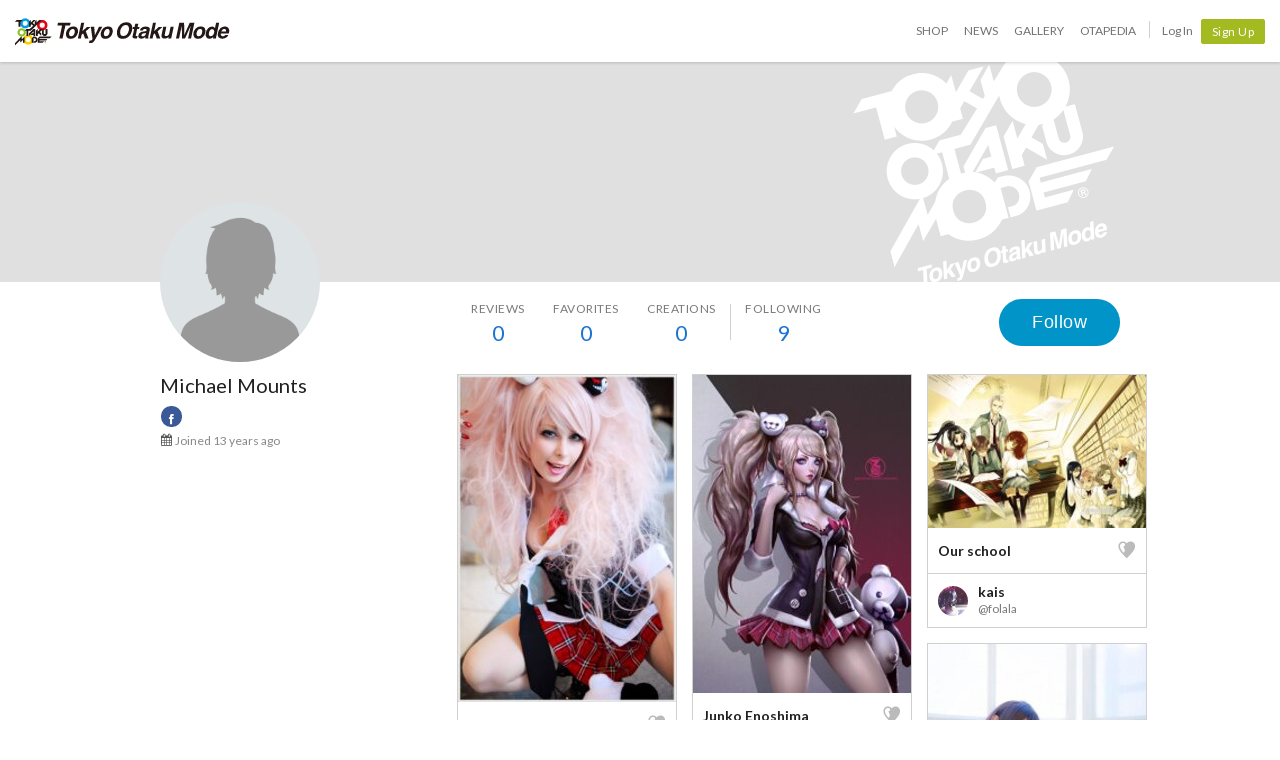

--- FILE ---
content_type: text/html; charset=utf-8
request_url: https://otakumode.com/51245f0ebdbfd6bd12000591/suki
body_size: 10546
content:
<!DOCTYPE html><html lang="en"><head prefix="og: http://ogp.me/ns# fb: http://ogp.me/ns/fb# website: http://ogp.me/ns/website#"><meta charset="utf-8"><meta name="csrf-token" content="fWWhlqAi-Ul5mYlOhAb_vlWAAsoFVWhh0H0M"><title>Michael Mounts's SUKI! on Tokyo Otaku Mode (TOM)</title><meta name="description" content="This is the SUKI! page of Michael Mounts. Follow this popular creator on Tokyo Otaku Mode! Michael Mounts has posted 0 works and has 0 followers."><meta http-equiv="X-UA-Compatible" content="IE=edge"><meta name="robots" content="noindex,follow"><meta property="og:locale" content="en_US"><meta property="og:locale:alternate" content="ja_JP"><meta property="og:title" content="Michael Mounts's SUKI! on Tokyo Otaku Mode (TOM)"><meta property="og:description" content="Browse artwork by top creators of Japanese content!"><meta property="og:type" content="website"><meta property="og:image" content="https://static.xx.fbcdn.net/rsrc.php/v3/yo/r/UlIqmHJn-SK.gif"><meta property="og:url" content="https://otakumode.com/51245f0ebdbfd6bd12000591"><meta property="fb:app_id" content="212720585514421"><meta name="twitter:card" content="summary_large_image"><meta name="twitter:site" content="@TokyoOtakuMode"><meta name="twitter:url" content="https://otakumode.com/51245f0ebdbfd6bd12000591"><meta name="twitter:title" content="Michael Mounts's SUKI! on Tokyo Otaku Mode (TOM)"><meta name="twitter:description" content="Browse artwork by top creators of Japanese content!"><meta name="twitter:image" content="https://static.xx.fbcdn.net/rsrc.php/v3/yo/r/UlIqmHJn-SK.gif"><link rel="shortcut icon" href="https://d1u8dm08vp3e0x.cloudfront.net/favicon.ico"><link rel="apple-touch-icon-precomposed apple-touch-icon" href="https://d1u8dm08vp3e0x.cloudfront.net/images/common/apple-touch-icon.png"><link rel="alternate" type="application/rss+xml" href="https://otakumode.com/news/feed" title="Tokyo Otaku Mode News"><link rel="preconnect" href="https://d1u8dm08vp3e0x.cloudfront.net" crossorigin><link rel="dns-prefetch" href="https://resize.cdn.otakumode.com/"><link rel="dns-prefetch" href="//dzt1km7tv28ex.cloudfront.net/"><link rel="canonical" href="https://otakumode.com/51245f0ebdbfd6bd12000591/suki"><link rel="stylesheet" href="https://fonts.googleapis.com/css?family=Lato:300,400,700&amp;display=swap"><link rel="stylesheet" href="https://d1u8dm08vp3e0x.cloudfront.net/css/style.min.css?v=c842a333"><link rel="stylesheet" href="//dzt1km7tv28ex.cloudfront.net/static/seasonal/style.css?v=c842a333"><!-- ref: https://stackoverflow.com/a/29988202--><script src="https://d1u8dm08vp3e0x.cloudfront.net/js/jquery.1.7.2.min.js"></script><script src="https://js.stripe.com/v3/"></script><script>function gtag(){dataLayer.push(arguments)}var userId="",contentGroup1='';window.dataLayer=window.dataLayer||[],gtag("js",new Date),gtag("config","G-QRF3PRNFDW",{cookie_domain:"otakumode.com",user_properties:{user_type:"visitor",member_cohort_key:"not set",cohort_key:"not set",premium_member:'None TOM Premium Member',session_user_id:"a70ba88ab9ac14c0831238714f87a46e5cda1ec86cdeed51c14ff4d2ec084deb-"}}),userId&&gtag("set","user_id",userId),contentGroup1&&gtag("set","content_group",contentGroup1),function(){window.tom=window.tom||{},window.tom.helper=window.tom.helper||{};var e=function(e,t,n){void 0===t&&(t=""),void 0===n&&(n=null);var o={item_id:e.id,item_name:e.name},r=Array.isArray(e.category)?e.category:"string"==typeof e.category?e.category.split("/"):void 0;return r&&(r[0]&&(o.item_category=r[0]),r[1]&&(o.item_category2=r[1]),r[2]&&(o.item_category3=r[2]),r[3]&&(o.item_category4=r[3]),r[4]&&(o.item_category5=r[4])),e.variant&&(o.item_variant=e.variant),e.price&&(o.price=e.price),e.brand&&(o.item_brand=e.brand),(e.position||null!==n)&&(o.index=e.position||n),(e.list||t)&&(o.item_list_name=e.list||t),o};window.tom.helper.sendCartToApp=function(){},window.tom.helper.ga=window.tom.helper.ga||{push:function(e){switch(e[0]){case"pageview":if(e.length<1)break;gtag("event","page_view",{page_location:e[1]||void 0});break;case"event":if(e.length<4)break;gtag("event",e[2],{event_category:e[1],event_label:e[3],value:e[4]||void 0,non_interaction:e[5]||void 0});break;case"social":if(e.length<4)break;gtag("event","share",{event_category:e[1],event_label:e[3],value:e[4]||void 0,non_interaction:e[5]||void 0})}},refund:function(e){gtag("event","refund",e)},removeFromCart:function(t){gtag("event","remove_from_cart",{currency:"USD",value:e(t).price,items:[e(t)]})},addToCart:function(t){gtag("event","add_to_cart",{currency:"USD",value:e(t).price,items:[e(t)]})},checkout:function(t,n,o){n||(n={}),o||(o={});var r=t.map(function(t){return e(t)});1===n.step?gtag("event","begin_checkout",{items:r,currency:o.currencyCode,coupon:n.coupon,value:n.value}):gtag("event","checkout_progress",{items:r,currency:o.currencyCode,coupon:n.coupon,value:n.value,checkout_step:n.step})},purchase:function(t,n,o){o||(o={});var r=t.map(function(t){return e(t)});gtag("event","purchase",{transaction_id:n.id,value:n.revenue,currency:o.currencyCode,shipping:n.shipping,coupon:n.coupon,items:r})},detail:function(t,n){n||(n={});const o=e(t);gtag("event","view_item",{currency:n.currencyCode,value:t.price,items:[o]})},promotion:{impression:function(e){e.forEach(function(e){gtag("event","view_promotion",{promotion_id:e.id,promotion_name:e.name,creative_name:e.creative,creative_slot:e.position,items:[]})})},click:function(e){gtag("event","select_promotion",{promotion_id:e.id,promotion_name:e.name,creative_name:e.creative,creative_slot:e.position,items:[]})}},list:{impression:function(t,n){var o=t;t.each&&(o=[],t.each(function(e,t){var n=null,r=t.dataset.impression;if(r)try{n=JSON.parse(r)}catch(e){}n&&o.push(n)})),gtag("event","view_item_list",{items:o.map(function(t,o){return e(t,n,o+1)})})},click:function(t,n){if(gtag("event","select_item",{item_list_name:n,items:[e(t,n)]}),3===arguments.length){var o=arguments[2];window.tom.helper.ga.push("event",o.category,o.action,o.label)}}}};var t=window.onerror;window.onerror=function(e,n,o){"function"==typeof t&&t.apply(this,arguments);var r="";n&&(r=n.match(/https?:\/\/[^\/]+([^\?#;]+)?/)[1]);var e=r+":"+o+" - "+e+",\nuserAgent:"+window.navigator.userAgent+",\nURL:"+window.location.href;tom.helper.ga.push(["event","JSError",r,e,1,!0])}}();</script></head><body class="lang-en body--white"><script>(function (d, s, id) {
  var js, fjs = d.getElementsByTagName(s)[0];
  if (d.getElementById(id)) return;
  js = d.createElement(s);
  js.id = id;
  js.async = true;
  js.src = '//connect.facebook.net/en_US/sdk.js#version=v18.0&xfbml=1&appId=212720585514421';
  fjs.parentNode.insertBefore(js, fjs);
}(document, 'script', 'facebook-jssdk'));

if (top != self) {
  window.fbAsyncInit = function () {
    FB.Canvas.setSize();
  };
}</script><div class="p-global-header-wrapper" id="header" data-global-navi-type=""><div class="p-global-header"><div class="grid-container elastic-container"><div class="p-global-header__tom-logo"><a class="p-global-header__tom-logo-link" href="https://otakumode.com/" onclick="tom.helper.ga.push(['event', 'GlobalNavi', 'Clicked', 'Logo-TOM', 1]);">Tokyo Otaku Mode</a></div><div class="p-global-header__menu"><nav class="p-global-nav"><div class="p-global-nav__service-item"><a class="p-global-nav__item p-global-nav__item--shop" href="https://otakumode.com/shop" onclick="tom.helper.ga.push(['event', 'GlobalNavi', 'Clicked', 'Nav-Shop', 1]);">Shop</a><a class="p-global-nav__item p-global-nav__item--news" href="https://otakumode.com/news" onclick="tom.helper.ga.push(['event', 'GlobalNavi', 'Clicked', 'Nav-News', 1]);">News</a><a class="p-global-nav__item p-global-nav__item--gallery" href="https://otakumode.com/gallery" onclick="tom.helper.ga.push(['event', 'GlobalNavi', 'Clicked', 'Nav-Gallery', 1]);">Gallery</a><a class="p-global-nav__item p-global-nav__item--otapedia" href="https://otakumode.com/otapedia" onclick="tom.helper.ga.push(['event', 'GlobalNavi', 'Clicked', 'Nav-Otapedia', 1]);">Otapedia</a><span class="p-global-nav__divider"></span></div><a class="p-global-nav__item" href="https://otakumode.com/login?r=/51245f0ebdbfd6bd12000591/suki&amp;via=header" onclick="tom.helper.ga.push(['event', 'GlobalNavi', 'Clicked', 'Nav-Login', 1]);">Log In</a><div class="p-global-nav__item"><a class="c-btn c-btn--sm c-btn--signup" href="https://otakumode.com/signup?r=/51245f0ebdbfd6bd12000591/suki&amp;via=header" onclick="tom.helper.ga.push(['event', 'GlobalNavi', 'Clicked', 'Nav-Signup', 1]);">Sign Up</a></div></nav></div></div></div><div style="display: none;"></div></div><input id="csrf_token" type="hidden" name="_csrf" value="fWWhlqAi-Ul5mYlOhAb_vlWAAsoFVWhh0H0M"><input id="pageUser" type="hidden" name="pageUser" value="51245f0ebdbfd6bd12000591"><div id="vue-app"><div class="p-mypage u-pbxl" id="vue-mypage"><div class="p-mypage-canopy js-mypage-canopy"><div class="p-mypage-canopy__inner"><div class="p-mypage__header"><div class="p-mypage__cover" style="background-image: url('https://dzt1km7tv28ex.cloudfront.net/static/mypage/common/cover.gif')"></div></div><div class="grid-container"><div class="p-mypage-canopy__nav-bar p-mypage__content"><div class="row row--flex u-flex-nowrap"><div class="col p-mypage__side"><div class="p-mypage-canopy__profile-card"><div class="p-mypage-canopy__profile-card--big"><a class="c-avatar c-avatar--xl p-mypage-canopy__avatar" href="/51245f0ebdbfd6bd12000591"><span class="c-crop c-crop--circle"><img class="c-crop__img" src="https://static.xx.fbcdn.net/rsrc.php/v3/yo/r/UlIqmHJn-SK.gif" alt="Michael Mounts" onerror="this.onerror=null;this.src=&quot;https://d1u8dm08vp3e0x.cloudfront.net/images/common/noAvatarImage220.png&quot;"/></span></a></div><div class="p-mypage-canopy__profile-card--mini"><div class="c-media"><div class="c-media__left"><a class="c-avatar" href="/51245f0ebdbfd6bd12000591"><span class="c-crop c-crop--circle"><img class="c-crop__img" src="https://static.xx.fbcdn.net/rsrc.php/v3/yo/r/UlIqmHJn-SK.gif" alt="Michael Mounts" onerror="this.onerror=null;this.src=&quot;https://d1u8dm08vp3e0x.cloudfront.net/images/common/noAvatarImage220.png&quot;"/></span></a></div><div class="c-media__body c-media--middle"><div class="p-mypage-canopy__name u-text-overflow-1" title="Michael Mounts">Michael Mounts</div><div class="p-mypage-canopy__username u-text-overflow-1">@51245f0ebdbfd6bd12000591</div></div></div></div></div></div><div class="col p-mypage__main"><div class="u-flex u-flex-jc-space_between"><nav class="p-mypage-canopy__nav"><ul class="c-menu"><li><a class="p-mypage-canopy__nav-link" href="/51245f0ebdbfd6bd12000591/reviews"><dl class="p-mypage-canopy__nav-item"><dt>Reviews</dt><dd>0</dd></dl></a></li><li><a class="p-mypage-canopy__nav-link" href="/w/51245f0ebdbfd6bd12000591"><dl class="p-mypage-canopy__nav-item"><dt>Favorites</dt><dd>0</dd></dl></a></li><li><a class="p-mypage-canopy__nav-link" href="/51245f0ebdbfd6bd12000591/posts"><dl class="p-mypage-canopy__nav-item"><dt>Creations</dt><dd>0</dd></dl></a></li><li class="c-menu__divider p-mypage-canopy__nav-divider"></li><li><a class="p-mypage-canopy__nav-link" href="/51245f0ebdbfd6bd12000591/following"><dl class="p-mypage-canopy__nav-item"><dt>Following</dt><dd>9</dd></dl></a></li></ul></nav><div class="p-mypage-canopy__follow"><vue-user-follow-button class="c-btn--lg" user-id="51245f0ebdbfd6bd12000591" :following="undefined"></vue-user-follow-button></div></div></div></div></div></div></div></div><div class="grid-container"><div class="p-mypage__content"><div class="row"><div class="col p-mypage__side"><div class="p-mypage-profile"><div class="p-mypage-profile__info u-mbs"><h1 class="p-mypage-profile__name u-text-overflow-1" title="Michael Mounts">Michael Mounts</h1></div><div class="p-mypage-profile__social c-social-buttons c-social-buttons--sm u-mbxs"><ul><li class="c-social-buttons__link c-social-buttons--facebook"><a href="http://www.facebook.com/100001163053535" target="_blank"><i class="icon-facebook"></i></a></li></ul></div><ul class="p-mypage-profile__metas u-color-muted u-fs-sm" style="margin-bottom:5px;"><li class="c-link--icon"><i class="icon-calendar" style="vertical-align: baseline;"></i><time datetime="2013-02-20">Joined 13 years ago</time></li></ul></div></div><div class="col p-mypage__main"><div class="u-margin-auto-h" style="width: 690px;"><div class="js-wookmark" style="min-height: 320px; position: relative;"><div class="p-mypage-card js-ArticleList js-notYet notYet hide" id="351678418158354432_1"><div class="p-mypage-card__inner" style="cursor: move;"><a class="p-mypage-card__img" href="/YURIKOTIGER/photo/351678418158354432/1" target="_blank" onclick="tom.helper.ga.push(['_trackEvent', 'Navi', 'PhotoClicked', '351678418158354432/1', 1]);"><img src="https://resize.cdn.otakumode.com/ex/218.327/u/351678418158354432_35s_i.jpg" alt="Junko Enoshima cosplay" width="218" height="327"></a><div class="p-mypage-card__section no-border"><div class="u-flex u-flex-ai-center u-flex-jc-space_between"><a class="u-weight-bold c-link--inherit" href="/YURIKOTIGER/photo/351678418158354432/1" target="_blank" onclick="tom.helper.ga.push(['_trackEvent', 'Navi', 'PhotoClicked', '351678418158354432/1', 1]);">Junko Enoshima cosplay</a><!-- SUKIボタン--><div class="p-mypage-card__suki"><a class="suki addLike like_351678418158354432_1" href="javascript:void(0);" data-id="351678418158354432" data-position="1" data-animation="pt2"><i class="icon-suki"></i></a></div></div></div><div class="p-mypage-card__section"><a class="u-flex u-flex-ai-center u-weight-bold c-link--inherit" href="/YURIKOTIGER" onclick="tom.helper.ga.push(['_trackEvent', 'Navi', 'PostUserIconClicked', 'YURIKOTIGER', 1]);"><div class="c-avatar" style="height: 30px; width: 30px;"><div class="c-crop c-crop--circle"><img class="c-crop__img" src="https://resize.cdn.otakumode.com/bypass/p/5134c9f0b2a335e14d02d028_s.jpg" alt="by YURIKO TIGER" title="by YURIKO TIGER"></div></div><div class="u-mls u-flex-auto-layout" style="word-break: break-all;"><p style="line-height: 1.2;">YURIKO TIGER</p><p style="color: #7a7a7a; font-size: 1.2rem; font-weight: normal;">@YURIKOTIGER</p></div></a></div></div></div><div class="p-mypage-card js-ArticleList js-notYet notYet hide" id="538103775240388608_1"><div class="p-mypage-card__inner" style="cursor: move;"><a class="p-mypage-card__img" href="/PKfire/photo/538103775240388608/1" target="_blank" onclick="tom.helper.ga.push(['_trackEvent', 'Navi', 'PhotoClicked', '538103775240388608/1', 1]);"><img src="https://resize.cdn.otakumode.com/ex/218.318/u/538103775240388608_35s_i.jpg" alt="Junko Enoshima" width="218" height="318"></a><div class="p-mypage-card__section no-border"><div class="u-flex u-flex-ai-center u-flex-jc-space_between"><a class="u-weight-bold c-link--inherit" href="/PKfire/photo/538103775240388608/1" target="_blank" onclick="tom.helper.ga.push(['_trackEvent', 'Navi', 'PhotoClicked', '538103775240388608/1', 1]);">Junko Enoshima</a><!-- SUKIボタン--><div class="p-mypage-card__suki"><a class="suki addLike like_538103775240388608_1" href="javascript:void(0);" data-id="538103775240388608" data-position="1" data-animation="pt2"><i class="icon-suki"></i></a></div></div></div><div class="p-mypage-card__section"><a class="u-flex u-flex-ai-center u-weight-bold c-link--inherit" href="/PKfire" onclick="tom.helper.ga.push(['_trackEvent', 'Navi', 'PostUserIconClicked', 'PKfire', 1]);"><div class="c-avatar" style="height: 30px; width: 30px;"><div class="c-crop c-crop--circle"><img class="c-crop__img" src="https://resize.cdn.otakumode.com/bypass/p/53b9c48a74840baa2e000eb4_s.jpg" alt="by Paul Kwon" title="by Paul Kwon"></div></div><div class="u-mls u-flex-auto-layout" style="word-break: break-all;"><p style="line-height: 1.2;">Paul Kwon</p><p style="color: #7a7a7a; font-size: 1.2rem; font-weight: normal;">@PKfire</p></div></a></div></div></div><div class="p-mypage-card js-ArticleList js-notYet notYet hide" id="539718321767972864_1"><div class="p-mypage-card__inner" style="cursor: move;"><a class="p-mypage-card__img" href="/folala/photo/539718321767972864/1" target="_blank" onclick="tom.helper.ga.push(['_trackEvent', 'Navi', 'PhotoClicked', '539718321767972864/1', 1]);"><img src="https://resize.cdn.otakumode.com/ex/218.153/u/539718321767972864_35s_i.jpg" alt="Our school" width="218" height="153"></a><div class="p-mypage-card__section no-border"><div class="u-flex u-flex-ai-center u-flex-jc-space_between"><a class="u-weight-bold c-link--inherit" href="/folala/photo/539718321767972864/1" target="_blank" onclick="tom.helper.ga.push(['_trackEvent', 'Navi', 'PhotoClicked', '539718321767972864/1', 1]);">Our school</a><!-- SUKIボタン--><div class="p-mypage-card__suki"><a class="suki addLike like_539718321767972864_1" href="javascript:void(0);" data-id="539718321767972864" data-position="1" data-animation="pt2"><i class="icon-suki"></i></a></div></div></div><div class="p-mypage-card__section"><a class="u-flex u-flex-ai-center u-weight-bold c-link--inherit" href="/folala" onclick="tom.helper.ga.push(['_trackEvent', 'Navi', 'PostUserIconClicked', 'folala', 1]);"><div class="c-avatar" style="height: 30px; width: 30px;"><div class="c-crop c-crop--circle"><img class="c-crop__img" src="https://resize.cdn.otakumode.com/bypass/p/52e94ee72a8f051c6d0018dc_s.jpg" alt="by kais" title="by kais"></div></div><div class="u-mls u-flex-auto-layout" style="word-break: break-all;"><p style="line-height: 1.2;">kais</p><p style="color: #7a7a7a; font-size: 1.2rem; font-weight: normal;">@folala</p></div></a></div></div></div><div class="p-mypage-card js-ArticleList js-notYet notYet hide" id="542437639911899136_1"><div class="p-mypage-card__inner" style="cursor: move;"><a class="p-mypage-card__img" href="/rinamini/photo/542437639911899136/1" target="_blank" onclick="tom.helper.ga.push(['_trackEvent', 'Navi', 'PhotoClicked', '542437639911899136/1', 1]);"><img src="https://resize.cdn.otakumode.com/ex/218.327/u/542437639911899136_35s_i.jpg" alt="Rin Shibuya [The iDOLM@STER Cinderella Girls]" width="218" height="327"></a><div class="p-mypage-card__section no-border"><div class="u-flex u-flex-ai-center u-flex-jc-space_between"><a class="u-weight-bold c-link--inherit" href="/rinamini/photo/542437639911899136/1" target="_blank" onclick="tom.helper.ga.push(['_trackEvent', 'Navi', 'PhotoClicked', '542437639911899136/1', 1]);">Rin Shibuya [The iDOLM@STER Cinderella Girls]</a><!-- SUKIボタン--><div class="p-mypage-card__suki"><a class="suki addLike like_542437639911899136_1" href="javascript:void(0);" data-id="542437639911899136" data-position="1" data-animation="pt2"><i class="icon-suki"></i></a></div></div></div><div class="p-mypage-card__section"><a class="u-flex u-flex-ai-center u-weight-bold c-link--inherit" href="/rinamini" onclick="tom.helper.ga.push(['_trackEvent', 'Navi', 'PostUserIconClicked', 'rinamini', 1]);"><div class="c-avatar" style="height: 30px; width: 30px;"><div class="c-crop c-crop--circle"><img class="c-crop__img" src="https://scontent-sjc3-1.xx.fbcdn.net/v/t1.30497-1/84628273_176159830277856_972693363922829312_n.jpg?stp=c379.0.1290.1290a_cp0_dst-jpg_s50x50_tt6&amp;_nc_cat=1&amp;ccb=1-7&amp;_nc_sid=7565cd&amp;_nc_ohc=2sMfw6QbhjAQ7kNvwHRhrJT&amp;_nc_oc=AdlwcRkA1lOUFJt6bPFLtTZfNcNFO0qS8nZdAvQMjXN1uh4njokaOyyQ1lVSHd1ExLw&amp;_nc_zt=24&amp;_nc_ht=scontent-sjc3-1.xx&amp;edm=AHgPADgEAAAA&amp;oh=00_AfpbjsbYPA8HXjiqJ1JgBG0ZIZIDuZ89NuK7Litl01AgvQ&amp;oe=697D1FD9" alt="by Rinami Cos" title="by Rinami Cos"></div></div><div class="u-mls u-flex-auto-layout" style="word-break: break-all;"><p style="line-height: 1.2;">Rinami Cos</p><p style="color: #7a7a7a; font-size: 1.2rem; font-weight: normal;">@rinamini</p></div></a></div></div></div><div class="p-mypage-card js-ArticleList js-notYet notYet hide" id="545452632127307776_1"><div class="p-mypage-card__inner" style="cursor: move;"><a class="p-mypage-card__img" href="/asahiro/photo/545452632127307776/1" target="_blank" onclick="tom.helper.ga.push(['_trackEvent', 'Navi', 'PhotoClicked', '545452632127307776/1', 1]);"><img src="https://resize.cdn.otakumode.com/ex/218.311/u/545452632127307776_35s_i.jpg" alt="TOHO" width="218" height="311"></a><div class="p-mypage-card__section no-border"><div class="u-flex u-flex-ai-center u-flex-jc-space_between"><a class="u-weight-bold c-link--inherit" href="/asahiro/photo/545452632127307776/1" target="_blank" onclick="tom.helper.ga.push(['_trackEvent', 'Navi', 'PhotoClicked', '545452632127307776/1', 1]);">TOHO</a><!-- SUKIボタン--><div class="p-mypage-card__suki"><a class="suki addLike like_545452632127307776_1" href="javascript:void(0);" data-id="545452632127307776" data-position="1" data-animation="pt2"><i class="icon-suki"></i></a></div></div></div><div class="p-mypage-card__section"><a class="u-flex u-flex-ai-center u-weight-bold c-link--inherit" href="/asahiro" onclick="tom.helper.ga.push(['_trackEvent', 'Navi', 'PostUserIconClicked', 'asahiro', 1]);"><div class="c-avatar" style="height: 30px; width: 30px;"><div class="c-crop c-crop--circle"><img class="c-crop__img" src="https://resize.cdn.otakumode.com/bypass/p/58b1bd81d6fe188a77394618_s.jpg" alt="by asahiro" title="by asahiro"></div></div><div class="u-mls u-flex-auto-layout" style="word-break: break-all;"><p style="line-height: 1.2;">asahiro</p><p style="color: #7a7a7a; font-size: 1.2rem; font-weight: normal;">@asahiro</p></div></a></div></div></div><div class="p-mypage-card js-ArticleList js-notYet notYet hide" id="547499106323398656_1"><div class="p-mypage-card__inner" style="cursor: move;"><a class="p-mypage-card__img" href="/sin/photo/547499106323398656/1" target="_blank" onclick="tom.helper.ga.push(['_trackEvent', 'Navi', 'PhotoClicked', '547499106323398656/1', 1]);"><img src="https://resize.cdn.otakumode.com/ex/218.327/u/547499106323398656_35s_i.jpg" alt="STREET FIGHTER III - Elena" width="218" height="327"></a><div class="p-mypage-card__section no-border"><div class="u-flex u-flex-ai-center u-flex-jc-space_between"><a class="u-weight-bold c-link--inherit" href="/sin/photo/547499106323398656/1" target="_blank" onclick="tom.helper.ga.push(['_trackEvent', 'Navi', 'PhotoClicked', '547499106323398656/1', 1]);">STREET FIGHTER III - Elena</a><!-- SUKIボタン--><div class="p-mypage-card__suki"><a class="suki addLike like_547499106323398656_1" href="javascript:void(0);" data-id="547499106323398656" data-position="1" data-animation="pt2"><i class="icon-suki"></i></a></div></div></div><div class="p-mypage-card__section"><a class="u-flex u-flex-ai-center u-weight-bold c-link--inherit" href="/sin" onclick="tom.helper.ga.push(['_trackEvent', 'Navi', 'PostUserIconClicked', 'sin', 1]);"><div class="c-avatar" style="height: 30px; width: 30px;"><div class="c-crop c-crop--circle"><img class="c-crop__img" src="https://resize.cdn.otakumode.com/bypass/p/515c09e23d700cd4240041f9_s.jpg" alt="by sin izumi" title="by sin izumi"></div></div><div class="u-mls u-flex-auto-layout" style="word-break: break-all;"><p style="line-height: 1.2;">sin izumi</p><p style="color: #7a7a7a; font-size: 1.2rem; font-weight: normal;">@sin</p></div></a></div></div></div><div class="p-mypage-card js-ArticleList js-notYet notYet hide" id="551632839481753600_1"><div class="p-mypage-card__inner" style="cursor: move;"><a class="p-mypage-card__img" href="/rezi/photo/551632839481753600/1" target="_blank" onclick="tom.helper.ga.push(['_trackEvent', 'Navi', 'PhotoClicked', '551632839481753600/1', 1]);"><img src="https://resize.cdn.otakumode.com/ex/218.135/u/551632839481753600_35s_i.jpg" alt="katana" width="218" height="135"></a><div class="p-mypage-card__section no-border"><div class="u-flex u-flex-ai-center u-flex-jc-space_between"><a class="u-weight-bold c-link--inherit" href="/rezi/photo/551632839481753600/1" target="_blank" onclick="tom.helper.ga.push(['_trackEvent', 'Navi', 'PhotoClicked', '551632839481753600/1', 1]);">katana</a><!-- SUKIボタン--><div class="p-mypage-card__suki"><a class="suki addLike like_551632839481753600_1" href="javascript:void(0);" data-id="551632839481753600" data-position="1" data-animation="pt2"><i class="icon-suki"></i></a></div></div></div><div class="p-mypage-card__section"><a class="u-flex u-flex-ai-center u-weight-bold c-link--inherit" href="/rezi" onclick="tom.helper.ga.push(['_trackEvent', 'Navi', 'PostUserIconClicked', 'rezi', 1]);"><div class="c-avatar" style="height: 30px; width: 30px;"><div class="c-crop c-crop--circle"><img class="c-crop__img" src="https://resize.cdn.otakumode.com/bypass/p/56c6ee2ba261f36b08d004b6_s.jpg" alt="by rezi" title="by rezi"></div></div><div class="u-mls u-flex-auto-layout" style="word-break: break-all;"><p style="line-height: 1.2;">rezi</p><p style="color: #7a7a7a; font-size: 1.2rem; font-weight: normal;">@rezi</p></div></a></div></div></div><div class="p-mypage-card js-ArticleList js-notYet notYet hide" id="551947848606810112_1"><div class="p-mypage-card__inner" style="cursor: move;"><a class="p-mypage-card__img" href="/asahiro/photo/551947848606810112/1" target="_blank" onclick="tom.helper.ga.push(['_trackEvent', 'Navi', 'PhotoClicked', '551947848606810112/1', 1]);"><img src="https://resize.cdn.otakumode.com/ex/218.153/u/551947848606810112_35s_i.jpg" alt="concept" width="218" height="153"></a><div class="p-mypage-card__section no-border"><div class="u-flex u-flex-ai-center u-flex-jc-space_between"><a class="u-weight-bold c-link--inherit" href="/asahiro/photo/551947848606810112/1" target="_blank" onclick="tom.helper.ga.push(['_trackEvent', 'Navi', 'PhotoClicked', '551947848606810112/1', 1]);">concept</a><!-- SUKIボタン--><div class="p-mypage-card__suki"><a class="suki addLike like_551947848606810112_1" href="javascript:void(0);" data-id="551947848606810112" data-position="1" data-animation="pt2"><i class="icon-suki"></i></a></div></div></div><div class="p-mypage-card__section"><a class="u-flex u-flex-ai-center u-weight-bold c-link--inherit" href="/asahiro" onclick="tom.helper.ga.push(['_trackEvent', 'Navi', 'PostUserIconClicked', 'asahiro', 1]);"><div class="c-avatar" style="height: 30px; width: 30px;"><div class="c-crop c-crop--circle"><img class="c-crop__img" src="https://resize.cdn.otakumode.com/bypass/p/58b1bd81d6fe188a77394618_s.jpg" alt="by asahiro" title="by asahiro"></div></div><div class="u-mls u-flex-auto-layout" style="word-break: break-all;"><p style="line-height: 1.2;">asahiro</p><p style="color: #7a7a7a; font-size: 1.2rem; font-weight: normal;">@asahiro</p></div></a></div></div></div><div class="p-mypage-card js-ArticleList js-notYet notYet hide" id="554204717551452160_1"><div class="p-mypage-card__inner" style="cursor: move;"><a class="p-mypage-card__img" href="/asahiro/photo/554204717551452160/1" target="_blank" onclick="tom.helper.ga.push(['_trackEvent', 'Navi', 'PhotoClicked', '554204717551452160/1', 1]);"><img src="https://resize.cdn.otakumode.com/ex/218.150/u/554204717551452160_35s_i.jpg" alt="720" width="218" height="150"></a><div class="p-mypage-card__section no-border"><div class="u-flex u-flex-ai-center u-flex-jc-space_between"><a class="u-weight-bold c-link--inherit" href="/asahiro/photo/554204717551452160/1" target="_blank" onclick="tom.helper.ga.push(['_trackEvent', 'Navi', 'PhotoClicked', '554204717551452160/1', 1]);">720</a><!-- SUKIボタン--><div class="p-mypage-card__suki"><a class="suki addLike like_554204717551452160_1" href="javascript:void(0);" data-id="554204717551452160" data-position="1" data-animation="pt2"><i class="icon-suki"></i></a></div></div></div><div class="p-mypage-card__section"><a class="u-flex u-flex-ai-center u-weight-bold c-link--inherit" href="/asahiro" onclick="tom.helper.ga.push(['_trackEvent', 'Navi', 'PostUserIconClicked', 'asahiro', 1]);"><div class="c-avatar" style="height: 30px; width: 30px;"><div class="c-crop c-crop--circle"><img class="c-crop__img" src="https://resize.cdn.otakumode.com/bypass/p/58b1bd81d6fe188a77394618_s.jpg" alt="by asahiro" title="by asahiro"></div></div><div class="u-mls u-flex-auto-layout" style="word-break: break-all;"><p style="line-height: 1.2;">asahiro</p><p style="color: #7a7a7a; font-size: 1.2rem; font-weight: normal;">@asahiro</p></div></a></div></div></div><div class="p-mypage-card js-ArticleList js-notYet notYet hide" id="556981626110738432_1"><div class="p-mypage-card__inner" style="cursor: move;"><a class="p-mypage-card__img" href="/asahiro/photo/556981626110738432/1" target="_blank" onclick="tom.helper.ga.push(['_trackEvent', 'Navi', 'PhotoClicked', '556981626110738432/1', 1]);"><img src="https://resize.cdn.otakumode.com/ex/218.150/u/556981626110738432_35s_i.jpg" alt="2" width="218" height="150"></a><div class="p-mypage-card__section no-border"><div class="u-flex u-flex-ai-center u-flex-jc-space_between"><a class="u-weight-bold c-link--inherit" href="/asahiro/photo/556981626110738432/1" target="_blank" onclick="tom.helper.ga.push(['_trackEvent', 'Navi', 'PhotoClicked', '556981626110738432/1', 1]);">2</a><!-- SUKIボタン--><div class="p-mypage-card__suki"><a class="suki addLike like_556981626110738432_1" href="javascript:void(0);" data-id="556981626110738432" data-position="1" data-animation="pt2"><i class="icon-suki"></i></a></div></div></div><div class="p-mypage-card__section"><a class="u-flex u-flex-ai-center u-weight-bold c-link--inherit" href="/asahiro" onclick="tom.helper.ga.push(['_trackEvent', 'Navi', 'PostUserIconClicked', 'asahiro', 1]);"><div class="c-avatar" style="height: 30px; width: 30px;"><div class="c-crop c-crop--circle"><img class="c-crop__img" src="https://resize.cdn.otakumode.com/bypass/p/58b1bd81d6fe188a77394618_s.jpg" alt="by asahiro" title="by asahiro"></div></div><div class="u-mls u-flex-auto-layout" style="word-break: break-all;"><p style="line-height: 1.2;">asahiro</p><p style="color: #7a7a7a; font-size: 1.2rem; font-weight: normal;">@asahiro</p></div></a></div></div></div><div class="p-mypage-card js-ArticleList js-notYet notYet hide" id="561397574410436608_1"><div class="p-mypage-card__inner" style="cursor: move;"><a class="p-mypage-card__img" href="/FAMEPEERA/photo/561397574410436608/1" target="_blank" onclick="tom.helper.ga.push(['_trackEvent', 'Navi', 'PhotoClicked', '561397574410436608/1', 1]);"><img src="https://resize.cdn.otakumode.com/ex/218.309/u/561397574410436608_35s_i.jpg" alt="k12" width="218" height="309"></a><div class="p-mypage-card__section no-border"><div class="u-flex u-flex-ai-center u-flex-jc-space_between"><a class="u-weight-bold c-link--inherit" href="/FAMEPEERA/photo/561397574410436608/1" target="_blank" onclick="tom.helper.ga.push(['_trackEvent', 'Navi', 'PhotoClicked', '561397574410436608/1', 1]);">k12</a><!-- SUKIボタン--><div class="p-mypage-card__suki"><a class="suki addLike like_561397574410436608_1" href="javascript:void(0);" data-id="561397574410436608" data-position="1" data-animation="pt2"><i class="icon-suki"></i></a></div></div></div><div class="p-mypage-card__section"><a class="u-flex u-flex-ai-center u-weight-bold c-link--inherit" href="/FAMEPEERA" onclick="tom.helper.ga.push(['_trackEvent', 'Navi', 'PostUserIconClicked', 'FAMEPEERA', 1]);"><div class="c-avatar" style="height: 30px; width: 30px;"><div class="c-crop c-crop--circle"><img class="c-crop__img" src="https://resize.cdn.otakumode.com/bypass/p/54a763be262940dd762cdeb8_s.jpg" alt="by famepeera" title="by famepeera"></div></div><div class="u-mls u-flex-auto-layout" style="word-break: break-all;"><p style="line-height: 1.2;">famepeera</p><p style="color: #7a7a7a; font-size: 1.2rem; font-weight: normal;">@FAMEPEERA</p></div></a></div></div></div><div class="p-mypage-card js-ArticleList js-notYet notYet hide" id="565038099969605632_1"><div class="p-mypage-card__inner" style="cursor: move;"><a class="p-mypage-card__img" href="/takemasa/photo/565038099969605632/1" target="_blank" onclick="tom.helper.ga.push(['_trackEvent', 'Navi', 'PhotoClicked', '565038099969605632/1', 1]);"><img src="https://resize.cdn.otakumode.com/ex/218.153/u/565038099969605632_35s_i.jpg" alt="Hostility" width="218" height="153"></a><div class="p-mypage-card__section no-border"><div class="u-flex u-flex-ai-center u-flex-jc-space_between"><a class="u-weight-bold c-link--inherit" href="/takemasa/photo/565038099969605632/1" target="_blank" onclick="tom.helper.ga.push(['_trackEvent', 'Navi', 'PhotoClicked', '565038099969605632/1', 1]);">Hostility</a><!-- SUKIボタン--><div class="p-mypage-card__suki"><a class="suki addLike like_565038099969605632_1" href="javascript:void(0);" data-id="565038099969605632" data-position="1" data-animation="pt2"><i class="icon-suki"></i></a></div></div></div><div class="p-mypage-card__section"><a class="u-flex u-flex-ai-center u-weight-bold c-link--inherit" href="/takemasa" onclick="tom.helper.ga.push(['_trackEvent', 'Navi', 'PostUserIconClicked', 'takemasa', 1]);"><div class="c-avatar" style="height: 30px; width: 30px;"><div class="c-crop c-crop--circle"><img class="c-crop__img" src="https://resize.cdn.otakumode.com/bypass/p/5c3db18fea0c4ca55dbe7bde_s.jpg" alt="by Take Masa" title="by Take Masa"></div></div><div class="u-mls u-flex-auto-layout" style="word-break: break-all;"><p style="line-height: 1.2;">Take Masa</p><p style="color: #7a7a7a; font-size: 1.2rem; font-weight: normal;">@takemasa</p></div></a></div></div></div><div class="p-mypage-card js-ArticleList js-notYet notYet hide" id="570136285025402880_1"><div class="p-mypage-card__inner" style="cursor: move;"><a class="p-mypage-card__img" href="/gajusato/photo/570136285025402880/1" target="_blank" onclick="tom.helper.ga.push(['_trackEvent', 'Navi', 'PhotoClicked', '570136285025402880/1', 1]);"><img src="https://resize.cdn.otakumode.com/ex/218.280/u/570136285025402880_35s_i.jpg" alt="Borutsu" width="218" height="280"></a><div class="p-mypage-card__section no-border"><div class="u-flex u-flex-ai-center u-flex-jc-space_between"><a class="u-weight-bold c-link--inherit" href="/gajusato/photo/570136285025402880/1" target="_blank" onclick="tom.helper.ga.push(['_trackEvent', 'Navi', 'PhotoClicked', '570136285025402880/1', 1]);">Borutsu</a><!-- SUKIボタン--><div class="p-mypage-card__suki"><a class="suki addLike like_570136285025402880_1" href="javascript:void(0);" data-id="570136285025402880" data-position="1" data-animation="pt2"><i class="icon-suki"></i></a></div></div></div><div class="p-mypage-card__section"><a class="u-flex u-flex-ai-center u-weight-bold c-link--inherit" href="/gajusato" onclick="tom.helper.ga.push(['_trackEvent', 'Navi', 'PostUserIconClicked', 'gajusato', 1]);"><div class="c-avatar" style="height: 30px; width: 30px;"><div class="c-crop c-crop--circle"><img class="c-crop__img" src="https://resize.cdn.otakumode.com/bypass/p/5316ffa79f3a188274000065_s.jpg" alt="by sato" title="by sato"></div></div><div class="u-mls u-flex-auto-layout" style="word-break: break-all;"><p style="line-height: 1.2;">sato</p><p style="color: #7a7a7a; font-size: 1.2rem; font-weight: normal;">@gajusato</p></div></a></div></div></div><div class="p-mypage-card js-ArticleList js-notYet notYet hide" id="572007029594390528_1"><div class="p-mypage-card__inner" style="cursor: move;"><a class="p-mypage-card__img" href="/machina/photo/572007029594390528/1" target="_blank" onclick="tom.helper.ga.push(['_trackEvent', 'Navi', 'PhotoClicked', '572007029594390528/1', 1]);"><img src="https://resize.cdn.otakumode.com/ex/218.156/u/572007029594390528_35s_i.jpg" alt="Alice" width="218" height="156"></a><div class="p-mypage-card__section no-border"><div class="u-flex u-flex-ai-center u-flex-jc-space_between"><a class="u-weight-bold c-link--inherit" href="/machina/photo/572007029594390528/1" target="_blank" onclick="tom.helper.ga.push(['_trackEvent', 'Navi', 'PhotoClicked', '572007029594390528/1', 1]);">Alice</a><!-- SUKIボタン--><div class="p-mypage-card__suki"><a class="suki addLike like_572007029594390528_1" href="javascript:void(0);" data-id="572007029594390528" data-position="1" data-animation="pt2"><i class="icon-suki"></i></a></div></div></div><div class="p-mypage-card__section"><a class="u-flex u-flex-ai-center u-weight-bold c-link--inherit" href="/machina" onclick="tom.helper.ga.push(['_trackEvent', 'Navi', 'PostUserIconClicked', 'machina', 1]);"><div class="c-avatar" style="height: 30px; width: 30px;"><div class="c-crop c-crop--circle"><img class="c-crop__img" src="https://resize.cdn.otakumode.com/bypass/p/531bf761bc13e69609000060_s.jpg" alt="by machina" title="by machina"></div></div><div class="u-mls u-flex-auto-layout" style="word-break: break-all;"><p style="line-height: 1.2;">machina</p><p style="color: #7a7a7a; font-size: 1.2rem; font-weight: normal;">@machina</p></div></a></div></div></div><div class="p-mypage-card js-ArticleList js-notYet notYet hide" id="572827045831114752_1"><div class="p-mypage-card__inner" style="cursor: move;"><a class="p-mypage-card__img" href="/grishnakh/photo/572827045831114752/1" target="_blank" onclick="tom.helper.ga.push(['_trackEvent', 'Navi', 'PhotoClicked', '572827045831114752/1', 1]);"><img src="https://resize.cdn.otakumode.com/ex/218.327/u/572827045831114752_35s_i.jpg" alt="Flora" width="218" height="327"></a><div class="p-mypage-card__section no-border"><div class="u-flex u-flex-ai-center u-flex-jc-space_between"><a class="u-weight-bold c-link--inherit" href="/grishnakh/photo/572827045831114752/1" target="_blank" onclick="tom.helper.ga.push(['_trackEvent', 'Navi', 'PhotoClicked', '572827045831114752/1', 1]);">Flora</a><!-- SUKIボタン--><div class="p-mypage-card__suki"><a class="suki addLike like_572827045831114752_1" href="javascript:void(0);" data-id="572827045831114752" data-position="1" data-animation="pt2"><i class="icon-suki"></i></a></div></div></div><div class="p-mypage-card__section"><a class="u-flex u-flex-ai-center u-weight-bold c-link--inherit" href="/grishnakh" onclick="tom.helper.ga.push(['_trackEvent', 'Navi', 'PostUserIconClicked', 'grishnakh', 1]);"><div class="c-avatar" style="height: 30px; width: 30px;"><div class="c-crop c-crop--circle"><img class="c-crop__img c-crop__img--h" src="https://resize.cdn.otakumode.com/bypass/p/51ec8740bf66906755000180_s.jpg" alt="by Grishnakh" title="by Grishnakh"></div></div><div class="u-mls u-flex-auto-layout" style="word-break: break-all;"><p style="line-height: 1.2;">Grishnakh</p><p style="color: #7a7a7a; font-size: 1.2rem; font-weight: normal;">@grishnakh</p></div></a></div></div></div><div class="p-mypage-card js-ArticleList js-notYet notYet hide" id="572103514587660288_1"><div class="p-mypage-card__inner" style="cursor: move;"><a class="p-mypage-card__img" href="/kanamuraren/photo/572103514587660288/1" target="_blank" onclick="tom.helper.ga.push(['_trackEvent', 'Navi', 'PhotoClicked', '572103514587660288/1', 1]);"><img src="https://resize.cdn.otakumode.com/ex/218.257/u/572103514587660288_35s_i.jpg" alt="Artists x Lyrics" width="218" height="257"></a><div class="p-mypage-card__section no-border"><div class="u-flex u-flex-ai-center u-flex-jc-space_between"><a class="u-weight-bold c-link--inherit" href="/kanamuraren/photo/572103514587660288/1" target="_blank" onclick="tom.helper.ga.push(['_trackEvent', 'Navi', 'PhotoClicked', '572103514587660288/1', 1]);">Artists x Lyrics</a><!-- SUKIボタン--><div class="p-mypage-card__suki"><a class="suki addLike like_572103514587660288_1" href="javascript:void(0);" data-id="572103514587660288" data-position="1" data-animation="pt2"><i class="icon-suki"></i></a></div></div></div><div class="p-mypage-card__section"><a class="u-flex u-flex-ai-center u-weight-bold c-link--inherit" href="/kanamuraren" onclick="tom.helper.ga.push(['_trackEvent', 'Navi', 'PostUserIconClicked', 'kanamuraren', 1]);"><div class="c-avatar" style="height: 30px; width: 30px;"><div class="c-crop c-crop--circle"><img class="c-crop__img" src="https://resize.cdn.otakumode.com/bypass/p/524c023bd2c5f8f2650002d0_s.jpg" alt="by Ren Kanamura" title="by Ren Kanamura"></div></div><div class="u-mls u-flex-auto-layout" style="word-break: break-all;"><p style="line-height: 1.2;">Ren Kanamura</p><p style="color: #7a7a7a; font-size: 1.2rem; font-weight: normal;">@kanamuraren</p></div></a></div></div></div><div class="p-mypage-card js-ArticleList js-notYet notYet hide" id="575922959055585280_1"><div class="p-mypage-card__inner" style="cursor: move;"><a class="p-mypage-card__img" href="/gajusato/photo/575922959055585280/1" target="_blank" onclick="tom.helper.ga.push(['_trackEvent', 'Navi', 'PhotoClicked', '575922959055585280/1', 1]);"><img src="https://resize.cdn.otakumode.com/ex/218.112/u/575922959055585280_35s_i.jpg" alt="diamond" width="218" height="112"></a><div class="p-mypage-card__section no-border"><div class="u-flex u-flex-ai-center u-flex-jc-space_between"><a class="u-weight-bold c-link--inherit" href="/gajusato/photo/575922959055585280/1" target="_blank" onclick="tom.helper.ga.push(['_trackEvent', 'Navi', 'PhotoClicked', '575922959055585280/1', 1]);">diamond</a><!-- SUKIボタン--><div class="p-mypage-card__suki"><a class="suki addLike like_575922959055585280_1" href="javascript:void(0);" data-id="575922959055585280" data-position="1" data-animation="pt2"><i class="icon-suki"></i></a></div></div></div><div class="p-mypage-card__section"><a class="u-flex u-flex-ai-center u-weight-bold c-link--inherit" href="/gajusato" onclick="tom.helper.ga.push(['_trackEvent', 'Navi', 'PostUserIconClicked', 'gajusato', 1]);"><div class="c-avatar" style="height: 30px; width: 30px;"><div class="c-crop c-crop--circle"><img class="c-crop__img" src="https://resize.cdn.otakumode.com/bypass/p/5316ffa79f3a188274000065_s.jpg" alt="by sato" title="by sato"></div></div><div class="u-mls u-flex-auto-layout" style="word-break: break-all;"><p style="line-height: 1.2;">sato</p><p style="color: #7a7a7a; font-size: 1.2rem; font-weight: normal;">@gajusato</p></div></a></div></div></div><div class="p-mypage-card js-ArticleList js-notYet notYet hide" id="555603958173794304_1"><div class="p-mypage-card__inner" style="cursor: move;"><a class="p-mypage-card__img" href="/joviclaire/photo/555603958173794304/1" target="_blank" onclick="tom.helper.ga.push(['_trackEvent', 'Navi', 'PhotoClicked', '555603958173794304/1', 1]);"><img src="https://resize.cdn.otakumode.com/ex/218.144/u/555603958173794304_35s_i.jpg" alt="Dangan Ronpa: Celestia" width="218" height="144"></a><div class="p-mypage-card__section no-border"><div class="u-flex u-flex-ai-center u-flex-jc-space_between"><a class="u-weight-bold c-link--inherit" href="/joviclaire/photo/555603958173794304/1" target="_blank" onclick="tom.helper.ga.push(['_trackEvent', 'Navi', 'PhotoClicked', '555603958173794304/1', 1]);">Dangan Ronpa: Celestia</a><!-- SUKIボタン--><div class="p-mypage-card__suki"><a class="suki addLike like_555603958173794304_1" href="javascript:void(0);" data-id="555603958173794304" data-position="1" data-animation="pt2"><i class="icon-suki"></i></a></div></div></div><div class="p-mypage-card__section"><a class="u-flex u-flex-ai-center u-weight-bold c-link--inherit" href="/joviclaire" onclick="tom.helper.ga.push(['_trackEvent', 'Navi', 'PostUserIconClicked', 'joviclaire', 1]);"><div class="c-avatar" style="height: 30px; width: 30px;"><div class="c-crop c-crop--circle"><img class="c-crop__img" src="https://resize.cdn.otakumode.com/bypass/p/5d732066c6138ef93c00b7d7_s.jpg" alt="by Jovi Claire" title="by Jovi Claire"></div></div><div class="u-mls u-flex-auto-layout" style="word-break: break-all;"><p style="line-height: 1.2;">Jovi Claire</p><p style="color: #7a7a7a; font-size: 1.2rem; font-weight: normal;">@joviclaire</p></div></a></div></div></div><div class="p-mypage-card js-ArticleList js-notYet notYet hide" id="556012103287177216_1"><div class="p-mypage-card__inner" style="cursor: move;"><a class="p-mypage-card__img" href="/takemasa/photo/556012103287177216/1" target="_blank" onclick="tom.helper.ga.push(['_trackEvent', 'Navi', 'PhotoClicked', '556012103287177216/1', 1]);"><img src="https://resize.cdn.otakumode.com/ex/218.153/u/556012103287177216_35s_i.jpg" alt="Dive-bomber_2" width="218" height="153"></a><div class="p-mypage-card__section no-border"><div class="u-flex u-flex-ai-center u-flex-jc-space_between"><a class="u-weight-bold c-link--inherit" href="/takemasa/photo/556012103287177216/1" target="_blank" onclick="tom.helper.ga.push(['_trackEvent', 'Navi', 'PhotoClicked', '556012103287177216/1', 1]);">Dive-bomber_2</a><!-- SUKIボタン--><div class="p-mypage-card__suki"><a class="suki addLike like_556012103287177216_1" href="javascript:void(0);" data-id="556012103287177216" data-position="1" data-animation="pt2"><i class="icon-suki"></i></a></div></div></div><div class="p-mypage-card__section"><a class="u-flex u-flex-ai-center u-weight-bold c-link--inherit" href="/takemasa" onclick="tom.helper.ga.push(['_trackEvent', 'Navi', 'PostUserIconClicked', 'takemasa', 1]);"><div class="c-avatar" style="height: 30px; width: 30px;"><div class="c-crop c-crop--circle"><img class="c-crop__img" src="https://resize.cdn.otakumode.com/bypass/p/5c3db18fea0c4ca55dbe7bde_s.jpg" alt="by Take Masa" title="by Take Masa"></div></div><div class="u-mls u-flex-auto-layout" style="word-break: break-all;"><p style="line-height: 1.2;">Take Masa</p><p style="color: #7a7a7a; font-size: 1.2rem; font-weight: normal;">@takemasa</p></div></a></div></div></div><div class="p-mypage-card js-ArticleList js-notYet notYet hide" id="556529925985665024_1"><div class="p-mypage-card__inner" style="cursor: move;"><a class="p-mypage-card__img" href="/tokyootakumode/photo/556529925985665024/1" target="_blank" onclick="tom.helper.ga.push(['_trackEvent', 'Navi', 'PhotoClicked', '556529925985665024/1', 1]);"><img class="img-responsive img-responsive--center iconPlay" src="https://d1u8dm08vp3e0x.cloudfront.net/images/common/icon_play.png" alt="play"><img src="https://resize.cdn.otakumode.com/ex/218.164/u/556529925985665024_35s_i.jpg" alt="Attack on Titan Live Action Trailer is Out!" width="218" height="164"></a><div class="p-mypage-card__section no-border"><div class="u-flex u-flex-ai-center u-flex-jc-space_between"><a class="u-weight-bold c-link--inherit" href="/tokyootakumode/photo/556529925985665024/1" target="_blank" onclick="tom.helper.ga.push(['_trackEvent', 'Navi', 'PhotoClicked', '556529925985665024/1', 1]);">Attack on Titan Live Action Trailer is Out!</a><!-- SUKIボタン--><div class="p-mypage-card__suki"><a class="suki addLike like_556529925985665024_1" href="javascript:void(0);" data-id="556529925985665024" data-position="1" data-animation="pt2"><i class="icon-suki"></i></a></div></div></div><div class="p-mypage-card__section"><a class="u-flex u-flex-ai-center u-weight-bold c-link--inherit" href="/tokyootakumode" onclick="tom.helper.ga.push(['_trackEvent', 'Navi', 'PostUserIconClicked', 'tokyootakumode', 1]);"><div class="c-avatar" style="height: 30px; width: 30px;"><div class="c-crop c-crop--circle"><img class="c-crop__img" src="https://static.xx.fbcdn.net/rsrc.php/v3/y6/r/_xS7LcbxKS4.gif" alt="by Tokyo Otaku Mode" title="by Tokyo Otaku Mode"></div></div><div class="u-mls u-flex-auto-layout" style="word-break: break-all;"><p style="line-height: 1.2;">Tokyo Otaku Mode</p><p style="color: #7a7a7a; font-size: 1.2rem; font-weight: normal;">@tokyootakumode</p></div></a></div></div></div></div><div class="loading js-autoload_loading u-mtl hide"></div><div class="clearfix" id="backTop"><a href="javascript:void(0);"><span class="fl">Back to top</span></a></div></div></div></div></div></div></div><footer class="u-ptxl"><div class="p-guaranteed"><figure class="p-guaranteed__badge"><img src="https://resize.cdn.otakumode.com/bypass/static/common/guaranteed86.png" alt="" width="86" height="86"></figure><div class="p-guaranteed__text"><p class="p-guaranteed__heading"><strong>Authenticity Guaranteed</strong></p><p class="p-guaranteed__body">Shipping Japan's finest OTAKU goods to the world!<br>That is the Tokyo Otaku Mode Shop mission!<br>To live up to it, TOM's experienced buyers carefully select high-quality, beautifully designed products that are always authentic.</p></div></div><div class="p-global-footer"><nav class="p-global-footer__nav grid-container"><div class="row"><div class="col s12 s-5ths"><ul class="p-global-footer__menu c-menu c-menu--vertical"><li><span>About Us</span></li><li><a href="/about">What is Tokyo Otaku Mode?</a></li><li><a href="/premium">TOM Premium</a></li><li><a href="/letter">Letter From the Founder</a></li><li><a href="/promise">Our Promise</a></li><li><a href="https://corporate.otakumode.com/" target="_blank">Corporate Site (Japanese) <i class="icon-external-link u-valign-middle"></i></a></li></ul></div><div class="col s12 s-5ths"><ul class="p-global-footer__menu c-menu c-menu--vertical"><li><span>LEGAL</span></li><li><a href="/tos">Terms of Use</a></li><li><a href="/privacy">Privacy Policy</a></li><li><a href="/privacy_policy">Personal Information Protection Policies</a></li><li><a href="/merchandise_policy">Merchandise Policy</a></li></ul></div><div class="col s12 s-5ths"><ul class="p-global-footer__menu c-menu c-menu--vertical"><li><span>Help</span></li><li><a href="/hc/shop">TOM Shop FAQ</a></li><li><a href="/hc/premium">TOM Premium FAQ</a></li><li><a href="/faq">Tokyo Otaku Mode FAQ</a></li><li><a href="/inquire">Contact Us</a></li></ul></div><div class="col s12 s-5ths"><ul class="p-global-footer__menu c-menu c-menu--vertical"><li><span>More Info</span></li><li><a href="/sitemap">Site Map</a></li><li><a href="/mc/archive">TOM Email Archives</a></li><li><a href="/shop/keyword_ranking">Keyword Ranking</a></li><li><a href="/sc_about">What is a Special Creator?</a></li><li><a href="/business_partners">Our Business Partners</a></li><li><a href="/linksbnr">Icon and Banner</a></li><li><a href="/otapedia">Otapedia</a></li></ul></div><div class="col s12 s-5ths"><ul class="p-global-footer__menu c-menu c-menu--vertical"><li><span>Other Site</span></li><li><a href="/fb/3Yn">TOM Shop Apps</a></li><li style="margin-top:20px"><span>Recommended Site</span></li><li><a class="link--icon" href="http://myanimelist.net/?_location=tom_footer" target="_blank"><img class="u-img--round" src="https://resize.cdn.otakumode.com/bypass/static/logo/mal_logo_bk.png" alt="" width="22" height="22">MyAnimeList</a></li><li><a class="link--icon" href="http://blog.honeyfeed.fm/" target="_blank"><img class="u-img--round" src="https://resize.cdn.otakumode.com/bypass/static/logo/honey_logo.png" alt="" width="22" height="22">Honey’s Anime</a></li><li><a class="link--icon" href="https://animeanime.global/" target="_blank"><img class="u-img--round" src="https://resize.cdn.otakumode.com/bypass/static/logo/animeanime_global.png" alt="Anime Anime global" width="22" height="22">Anime Anime global</a></li></ul></div></div></nav><div class="p-global-footer__logo"><p><a href="/"><img src="https://resize.cdn.otakumode.com/bypass/static/logo/tom_logo_white.png" alt="" width="37" height="27"><span>Tokyo Otaku Mode (TOM)</span></a></p></div></div></footer></div><script src="https://d1u8dm08vp3e0x.cloudfront.net/assets/js/webpack/vendors.ec.js?v=c842a333"></script><script src="https://d1u8dm08vp3e0x.cloudfront.net/assets/js/webpack/common/cart.js?v=c842a333" defer></script><script src="https://d1u8dm08vp3e0x.cloudfront.net/js/main.min.js?v=c842a333"></script><script src="https://d1u8dm08vp3e0x.cloudfront.net/js/tom.libs.min.js?v=c842a333"></script><script>window.dataLayer = window.dataLayer || [];
dataLayer.push({'userId': ''});
dataLayer.push({'siteType': 'd'});
dataLayer.push({'HashedEmail': ''});
dataLayer.push({'email': ''});
dataLayer.push({'username': ""});
dataLayer.push({'canPlayLottery': false});
dataLayer.push({'country': ''});
dataLayer.push({'useragent': 'web_pc'});
dataLayer.push({'premium': false});
dataLayer.push({'isPastPremiumMember': false});
dataLayer.push({'hasLoggedInSegacatcher': false});
dataLayer.push({'ecSubscriber': false});

(function(isPremiumMember, startedAt, isAutoRecurring, autoRecurringAt) {
  if (!isPremiumMember) {
    return;
  }
  if (startedAt) {
    dataLayer.push({'premium_started_at': new Date(startedAt)});
  }
  dataLayer.push({'premium_auto_recurring': isAutoRecurring});
  if (isAutoRecurring && autoRecurringAt) {
    dataLayer.push({'premium_auto_recurring_at': new Date(autoRecurringAt)});
  }
})(
  false,
  '',
  false,
  ''
);</script><script>window.tom = window.tom || {};
window.tom.conf = window.tom.conf || {};
window.tom.user = window.tom.user || {};

tom.conf.isLogin = false;
tom.conf.url = 'https://otakumode.com/';
tom.conf.sslUrl = 'https://otakumode.com/';
tom.conf.path = {};
tom.conf.path.resize = 'https://resize.cdn.otakumode.com/';
tom.conf.path.resize_origin = 'http://s3-us-west-1.amazonaws.com/i.tom-img.com/';
tom.conf.path.static = 'https://d1u8dm08vp3e0x.cloudfront.net';
tom.conf.baseUrl = window.location.pathname + window.location.search;
tom.conf.baseTitle = document.title;
tom.conf.lang = 'en';
tom.conf.csrfToken = 'fWWhlqAi-Ul5mYlOhAb_vlWAAsoFVWhh0H0M';
tom.conf.mbNotification = '';
tom.conf.isApp = false;
tom.conf.isAndroid = /android/i.test(navigator.userAgent);
tom.conf.releaseId = 'c842a333';

tom.conf.silverEgg = {};
tom.conf.silverEgg.recommend_endpoint = 'https://otakumode.silveregg.net/pycre5/jsonp/recommend';
tom.conf.silverEgg.click_endpoint = 'https://otakumode.silveregg.net/pycre5/jsonp/click';
tom.conf.silverEgg.merch = 'otakumode';
tom.conf.silverEgg.cookieId = 'ddeddf2cc4966a293487da1b923ecaa4258772b4';
tom.conf.access_country_code = 'US'

tom.user.isVerified = false;
tom.user.isNewCustomer = true;
tom.user.hasWelcomingGiftCoupon = false;
tom.user.isPremiumMember = false;
tom.user.isWebpAgent = false;
tom.user.webpRegExp = /(?:https:\/\/resize\.cdn\.otakumode\.com\/|https:\/\/resize\.otakumode\.com:10443\/nocache\/).*?(?:\.png|\.jpg|\.jpeg)(?!\.webp)/g;
tom.user.isSmartPhoneDevice = false;</script><script src="https://d1u8dm08vp3e0x.cloudfront.net/js/tom.shop.readmore.js?v=c842a333"></script><script src="https://d1u8dm08vp3e0x.cloudfront.net/assets/js/webpack/mypage/mypage.js?v=c842a333"></script><script>$(function() {
  $('[data-toggle=readmore]').readmore();
  var $canopy = $('.js-mypage-canopy');
  if ($canopy.length > 0) {
    var baseFixPoint = $canopy.offset().top + 220;
    var fixClass = 'fixed';
    function navFix() {
      var windowScrolltop = $(window).scrollTop();
      // スクロールが初期位置を通過しているとき
      if(windowScrolltop >= baseFixPoint) {
        $canopy.addClass(fixClass);
      } else {
        $canopy.removeClass(fixClass);
      }
    }

    $(window).on('load scroll', function() {
      navFix();
    });
  }
});</script><script>tom.helper.ga.promotion.impression([]);
</script><script type="text/javascript" src="https://d1u8dm08vp3e0x.cloudfront.net/js/jquery.wookmark.min.js?v=c842a333"></script><script type="text/javascript" src="https://d1u8dm08vp3e0x.cloudfront.net/js/jquery.tom_like.min.js?v=c842a333"></script><script type="text/javascript" src="https://d1u8dm08vp3e0x.cloudfront.net/js/jquery.tom_follow.js?v=c842a333"></script><script type="text/javascript" src="https://d1u8dm08vp3e0x.cloudfront.net/js/jquery.tom_comments.js?v=c842a333"></script><script type="text/javascript" src="https://d1u8dm08vp3e0x.cloudfront.net/js/jquery.tom_autoload.js?v=c842a333"></script><script type="text/javascript" src="https://d1u8dm08vp3e0x.cloudfront.net/js/jquery.tom_impression.js?v=c842a333"></script><script type="text/javascript">$(function() {
  var $wookmarkContainer = $('.js-wookmark');
  var wookmarkOffset = 15;

  $('.js-ArticleList').wookmark({
    autoResize: true,
    offset: wookmarkOffset,
    container: $wookmarkContainer
  });

  $wookmarkContainer.tom_autoload({
    url: location.pathname,
    contents: $wookmarkContainer,
    wookmarkOffset: wookmarkOffset,
    wookmarkAutoItemWidth: true
  });

  $wookmarkContainer.tom_impression({
    contents: '.js-wookmark'
  });

  $(document).tom_like({
    left: 0
  });
  $(document).tom_follow();
});</script></body></html>

--- FILE ---
content_type: application/x-javascript
request_url: https://d1u8dm08vp3e0x.cloudfront.net/assets/js/webpack/mypage/mypage.js?v=c842a333
body_size: 29326
content:
try{!function(){var n="undefined"!=typeof window?window:"undefined"!=typeof global?global:"undefined"!=typeof globalThis?globalThis:"undefined"!=typeof self?self:{},e=(new n.Error).stack;e&&(n._sentryDebugIds=n._sentryDebugIds||{},n._sentryDebugIds[e]="61480cc1-4615-4c9e-8afc-08cc82dc924b",n._sentryDebugIdIdentifier="sentry-dbid-61480cc1-4615-4c9e-8afc-08cc82dc924b")}()}catch(n){}!function(){try{("undefined"!=typeof window?window:"undefined"!=typeof global?global:"undefined"!=typeof globalThis?globalThis:"undefined"!=typeof self?self:{}).SENTRY_RELEASE={id:"c842a333"}}catch(n){}}(),(()=>{var n,e={3367:(n,e,t)=>{var o=t(82001),s=t(40935)(o);s.push([n.id,"\n.c-user-card {\n  background-color: #fff;\n  border-bottom: 1px solid #d0d0d0;\n  box-sizing: border-box;\n  padding: 1rem 1.5rem;\n  margin: 0 -1.5rem;\n}\n.c-user-card__info {\n  display: flex;\n  align-items: center;\n}\n.c-user-card__description {\n  margin-top: 0.5em;\n}\n@media only screen and (min-width: 768px) {\n.c-user-card {\n    border: 1px solid #d0d0d0;\n    border-radius: 2px;\n    min-height: 132px;\n    margin: 0 0 1.5rem;\n    height: calc(100% - 1.5rem);\n}\n}\n","",{version:3,sources:["webpack://./src/vue/components/userCard/userCard.vue"],names:[],mappings:";AA2EA;EACA,sBAAA;EACA,gCAAA;EACA,sBAAA;EACA,oBAAA;EACA,iBAAA;AACA;AAEA;EACA,aAAA;EACA,mBAAA;AACA;AAEA;EACA,iBAAA;AACA;AAEA;AACA;IACA,yBAAA;IACA,kBAAA;IACA,iBAAA;IACA,kBAAA;IACA,2BAAA;AACA;AACA",sourcesContent:['<template lang="pug">\n.c-user-card\n  .c-user-card__info\n    .c-media\n      .c-media__left\n        a.u-block(:href="userPageUrl")\n          .c-avatar\n            .c-crop.c-crop--circle\n              img.c-crop__img(:src="user.image.source", :class="avatarClass", :alt="user.name")\n      .c-media__body.c-media--middle\n        a.c-avatar__name(:href="userPageUrl", v-text="user.name")\n        div\n          img.c-tom-premium--inline.u-ml0(src="https://d1u8dm08vp3e0x.cloudfront.net/images/tom_premium_h.svg", alt="TOM Premium", v-if="user.is_premium_member")\n        .c-link--icon.u-color-special-creator(v-if="user.submit_flag")\n          img(:src="\'/static/common/icons/special_creator.svg\' | cloudImageUrl", height="14" alt="")\n          | SPECIAL CREATOR\n    .u-mlxs(v-show="!loginUser || loginUser && loginUser._id !== user._id")\n      vue-user-follow-button.c-btn--sm(:user-id="user._id", :following="isFollowing")\n  .c-user-card__description(v-show="user.bio")\n    p.u-text-overflow-2(v-html="filteredBio")\n</template>\n\n<script>\nimport userFollowButtonComponent from \'../userFollow/userFollowButton.vue\';\nimport textUtil from \'../../util/text\';\nimport { cloudImageUrl } from \'../../util/url\';\n\nexport default {\n  props: {\n    loginUser: {\n      type: Object\n    },\n    user: {\n      type: Object,\n      required: true\n    }\n  },\n\n  components: {\n    \'vue-user-follow-button\': userFollowButtonComponent\n  },\n\n  filters: {\n    cloudImageUrl\n  },\n\n  computed: {\n    filteredBio() {\n      return textUtil.nl2br(textUtil.escape(this.user.bio));\n    },\n\n    isFollowing() {\n      return this.$store.getters[\'user/friends/isFollowing\'](this.user._id);\n    },\n\n    userPageUrl() {\n      return `/${this.user._id}`;\n    },\n\n    avatarClass() {\n      return {\n        \'c-crop__img--h\': this.user.image.width > this.user.image.height\n      };\n    }\n  },\n\n  methods: {\n    setDummyAvatar(event) {\n      event.target.src = cloudImageUrl(\'/static/common/noAvatarImage100.png\');\n    }\n  }\n};\n<\/script>\n\n<style>\n.c-user-card {\n  background-color: #fff;\n  border-bottom: 1px solid #d0d0d0;\n  box-sizing: border-box;\n  padding: 1rem 1.5rem;\n  margin: 0 -1.5rem;\n}\n\n.c-user-card__info {\n  display: flex;\n  align-items: center;\n}\n\n.c-user-card__description {\n  margin-top: 0.5em;\n}\n\n@media only screen and (min-width: 768px) {\n  .c-user-card {\n    border: 1px solid #d0d0d0;\n    border-radius: 2px;\n    min-height: 132px;\n    margin: 0 0 1.5rem;\n    height: calc(100% - 1.5rem);\n  }\n}\n</style>\n'],sourceRoot:""}]),n.exports=s},7871:(n,e,t)=>{var o=t(82001),s=t(40935)(o);s.push([n.id,"\n.vue-search-box-inner[data-v-276ba151] {\n  border: 2px solid #d0d0d0;\n  background-color: #d0d0d0;\n  border-radius: 2px;\n  transition:\n    background-color 0.25s linear,\n    border-color 0.25s linear;\n}\n.vue-search-box-category[data-v-276ba151] {\n  overflow: hidden;\n  max-width: 40%;\n  min-width: 80px;\n  text-align: center;\n  position: relative;\n  border-right: 1px solid #d0d0d0;\n  background: #f3f3f3;\n  border-top-left-radius: 2px;\n  border-bottom-left-radius: 2px;\n  flex-shrink: 0;\n}\n.vue-search-box-category select[data-v-276ba151] {\n  max-width: 100%;\n  padding-right: 1em;\n  cursor: pointer;\n  text-indent: 0.01px;\n  text-overflow: ellipsis;\n  border: none;\n  outline: none;\n  background: transparent;\n  background-image: none;\n  box-shadow: none;\n  appearance: none;\n  padding: 11px 20px 11px 8px;\n  color: #000;\n}\n.vue-search-box-category select[data-v-276ba151]::-ms-expand {\n  display: none;\n}\n.vue-search-box-category[data-v-276ba151]::before {\n  position: absolute;\n  top: 1.2em;\n  right: 0.5em;\n  width: 0;\n  height: 0;\n  padding: 0;\n  content: '';\n  border-left: 4px solid transparent;\n  border-right: 4px solid transparent;\n  border-top: 6px solid #000;\n  pointer-events: none;\n}\n.vue-search-box-field[data-v-276ba151] {\n  width: 100%;\n  height: 42px;\n  position: relative;\n  background-color: #fff;\n}\n.vue-search-box-field input[data-v-276ba151] {\n  height: 42px;\n  font-size: 18px;\n}\n.vue-search-box-field a[data-v-276ba151],\n.vue-search-box-field button[data-v-276ba151] {\n  display: block;\n  color: #000;\n  background: none;\n  border: none;\n}\n.vue-search-box-field button[data-v-276ba151] {\n  width: 100%;\n  text-align: left;\n}\n.vue-search-box-submit a[data-v-276ba151],\n.vue-search-box-submit button[data-v-276ba151] {\n  width: 45px;\n  height: 42px;\n  color: #fff;\n  font-size: 15px;\n  text-align: center;\n  background-color: #f08300;\n  border: none;\n  border-top-right-radius: 2px;\n  border-bottom-right-radius: 2px;\n  line-height: 42px;\n  cursor: pointer;\n  transition: all 0.25s linear;\n  display: block;\n  z-index: 9999;\n}\n\n/* SP */\n.vue-search-box--sp[data-v-276ba151] {\n  background-color: #3ea2d9;\n  padding: 10px;\n}\n.vue-search-box--sp.vue-search-box--news[data-v-276ba151] {\n  background-color: #ee3c72;\n}\n.vue-search-box--sp .vue-search-box-field[data-v-276ba151] {\n  border-top-left-radius: 2px;\n  border-bottom-left-radius: 2px;\n}\n.vue-search-box--sp .vue-search-box-option[data-v-276ba151] {\n  line-height: 2.142857145;\n}\n.vue-search-box-inner.vue-search-box-inner--focus[data-v-276ba151] {\n  background-color: #ff9500;\n  border-color: #ff9500;\n}\n","",{version:3,sources:["webpack://./src/vue/components/common/searchbox.vue"],names:[],mappings:";AAsxBA;EACA,yBAAA;EACA,yBAAA;EACA,kBAAA;EACA;;6BAEA;AACA;AAEA;EACA,gBAAA;EACA,cAAA;EACA,eAAA;EACA,kBAAA;EACA,kBAAA;EACA,+BAAA;EACA,mBAAA;EACA,2BAAA;EACA,8BAAA;EACA,cAAA;AACA;AAEA;EACA,eAAA;EACA,kBAAA;EACA,eAAA;EACA,mBAAA;EACA,uBAAA;EACA,YAAA;EACA,aAAA;EACA,uBAAA;EACA,sBAAA;EACA,gBAAA;EACA,gBAAA;EACA,2BAAA;EACA,WAAA;AACA;AAEA;EACA,aAAA;AACA;AAEA;EACA,kBAAA;EACA,UAAA;EACA,YAAA;EACA,QAAA;EACA,SAAA;EACA,UAAA;EACA,WAAA;EACA,kCAAA;EACA,mCAAA;EACA,0BAAA;EACA,oBAAA;AACA;AAEA;EACA,WAAA;EACA,YAAA;EACA,kBAAA;EACA,sBAAA;AACA;AAEA;EACA,YAAA;EACA,eAAA;AACA;AAEA;;EAEA,cAAA;EACA,WAAA;EACA,gBAAA;EACA,YAAA;AACA;AAEA;EACA,WAAA;EACA,gBAAA;AACA;AAEA;;EAEA,WAAA;EACA,YAAA;EACA,WAAA;EACA,eAAA;EACA,kBAAA;EACA,yBAAA;EACA,YAAA;EACA,4BAAA;EACA,+BAAA;EACA,iBAAA;EACA,eAAA;EACA,4BAAA;EACA,cAAA;EACA,aAAA;AACA;;AAEA,OAAA;AACA;EACA,yBAAA;EACA,aAAA;AACA;AAEA;EACA,yBAAA;AACA;AAEA;EACA,2BAAA;EACA,8BAAA;AACA;AAEA;EACA,wBAAA;AACA;AAEA;EACA,yBAAA;EACA,qBAAA;AACA",sourcesContent:["<template lang=\"pug\">\n.vue-search-box(:class=\"{'vue-search-box--nofirst': !historyMode, 'vue-search-box--sp': isSmartPhone, 'vue-search-box--news': searchCategory === 'news'}\")\n  .vue-search-box-inner.u-flex(:class=\"{'vue-search-box-inner--focus': hasFocus}\")\n    .vue-search-box-category(\n      v-if=\"!isSmartPhone\"\n      :style=\"{width:categoryWidth+'px'}\"\n    )\n      select(\n        v-model=\"category\"\n        name=\"category\"\n        @change=\"onChange\"\n        :style=\"{width:selectWidth+'px'}\"\n      )\n        option(v-for=\"cat in categories\", :value=\"cat\") {{ cat.label }}\n\n    .vue-search-box-field\n      v-select(\n        v-model=\"keyword\"\n        ref=\"vselect\"\n        taggable\n        @input=\"onSubmit(true)\"\n        @search=\"getOptions\"\n        :options=\"options\"\n        :filter=\"nullFilter\"\n        :selectable=\"selectable\"\n        :map-keydown=\"mapKeydown\"\n        :placeholder=\"placeholder\"\n        :clear-search-on-blur=\"function(){return false}\"\n        v-on:search:focus=\"onFocus\"\n        v-on:search:blur=\"onBlur\"\n      )\n        template(#option=\"option\")\n          .vs__box\n            span.vue-search-box-option.vs__box_item\n              span(v-html=\"formatOptionHtml(option)\")\n            span.vue-search-box-option.vs__box_item.vs__box_item_last(v-if=\"historyMode && option.head\")\n              button.vs__delete_all(@mousedown.stop=\"deleteAllHistory()\")\n                | Clear all\n            span.vue-search-box-option.vs__box_item.vs__box_item_last(v-else-if=\"historyMode\")\n              button.vs__delete_tag(@mousedown.stop=\"deleteHistory(option)\")\n\n    .vue-search-box-submit\n      button(@click.stop=\"onSubmit(false)\")\n        i.icon-search\n</template>\n\n<script>\nimport Vue from 'vue';\nimport VueSelect from 'vue-select';\nimport axios from '../../api/common/axios';\nimport searchApi from '../../api/search';\nimport escapeHtml from 'latest_modules/lodash/escape';\nimport { SHOP_SEARCH_CATEGORIES } from '../../../../../../lib/document/schema/search_categories';\nimport { removeWordFromSearchHistories } from '../../../../../../lib/util/search_histories';\n\nVue.component('v-select', VueSelect);\n\nconst escapeStrong = (html) => `<strong>${escapeHtml(html)}</strong>`;\n\nconst fuzzscan = (text, needle) => {\n  if (!text || !needle) {\n    return {};\n  }\n\n  let start = 0;\n  const n = text.length;\n  const head = needle.charAt(0).toLowerCase();\n  for (; ; start++) {\n    if (start >= n) {\n      return {};\n    }\n    let c = text.charAt(start).toLowerCase();\n    if (c === head) {\n      break;\n    }\n  }\n\n  let end = start + 1;\n  let j = 1;\n  const m = needle.length;\n  while (end < n && j < m) {\n    let c = text.charAt(end++).toLowerCase();\n    let d = needle.charAt(j++).toLowerCase();\n    if (c !== d) {\n      break;\n    }\n  }\n\n  return {\n    start,\n    end,\n    length: end - start\n  };\n};\n\nlet debounceTimeout;\nconst debounce = (func, wait) => {\n  return function (...args) {\n    const context = this;\n    clearTimeout(debounceTimeout);\n    debounceTimeout = setTimeout(() => {\n      func.apply(context, args);\n    }, wait);\n  };\n};\n\n// コメントアウトしてる値を使用すると WebKit で丁度良い幅になるが\n// Gecko で見切れる。\n// WebKit 用の値は CSS の値そのままなので Gecko の挙動がよく分からない。\n//const selectPad = 28;\nconst selectPad = 36;\nconst categoryPad = 1;\n\nexport default {\n  components: {\n    'v-select': VueSelect\n  },\n\n  props: {\n    gaTagSettings: {\n      type: Object,\n      default() {\n        return {};\n      }\n    },\n    searchCategory: {\n      type: String,\n      default: 'shop'\n    }\n  },\n\n  data() {\n    const isNews = this.searchCategory === 'news';\n\n    let categories;\n    if (isNews) {\n      categories = [\n        {\n          label: 'News',\n          value: 'news'\n        },\n        {\n          label: 'Shop',\n          value: ''\n        }\n      ];\n    } else {\n      categories = [\n        {\n          label: 'Shop',\n          value: ''\n        },\n        ...SHOP_SEARCH_CATEGORIES\n      ];\n    }\n\n    return {\n      category: categories[0],\n      keyword: '',\n      maxlength: 64,\n      options: [],\n      histories: [],\n      historyMode: false,\n      reopenOnBlur: false,\n      optionHtmlCache: {},\n      inputId: 'js-searchbox-input',\n      categories,\n      placeholder: isNews ? 'Anime, Naruto, Miku etc...' : 'Search Products...',\n      selectWidth: 34 + selectPad,\n      hasFocus: false\n    };\n  },\n\n  mounted() {\n    let uri = window.location.search.substring(1);\n    let params = new URLSearchParams(uri);\n\n    const isNews = this.searchCategory === 'news';\n    const keyword = params.get(isNews ? 'q' : 'keyword');\n    if (keyword !== null) {\n      this.$refs.vselect.search = keyword;\n      this.$nextTick(() => {\n        // vue-select内のsearchのwatchでopenがtrueになるためfalseにする\n        this.$refs.vselect.open = false;\n      });\n    }\n\n    if (isNews) {\n      this.onChange();\n    } else {\n      const cat = params.get('category');\n      if (cat !== null) {\n        const category = this.categories.find((c) => c.value === cat);\n        if (category) {\n          this.category = category;\n        }\n      }\n\n      searchApi.histories().then((data) => {\n        this.histories = data.histories;\n        this.onChange();\n      });\n    }\n  },\n\n  computed: {\n    isSmartPhone() {\n      return window.tom.user.isSmartPhoneDevice;\n    },\n\n    categoryWidth() {\n      return this.selectWidth + categoryPad;\n    }\n  },\n\n  methods: {\n    getOptions(search, loading) {\n      if (search.length > this.maxlength) {\n        this.keyword = search.substr(0, this.maxlength);\n        this.$refs.vselect.search = this.keyword;\n        return false;\n      }\n      this.search(loading, search, this);\n    },\n\n    nullFilter(optionList, search) {\n      return search ? optionList : [];\n    },\n\n    selectable(option) {\n      if (this.historyMode && option.head) {\n        return false;\n      } else {\n        return true;\n      }\n    },\n\n    setOptionsFromHistory() {\n      this.optionHtmlCache = {};\n      if (this.histories.length) {\n        this.options = [\n          {\n            label: 'Recent',\n            head: true\n          },\n          ...this.histories\n        ];\n      } else {\n        this.options = this.histories;\n      }\n    },\n\n    deleteAllHistory() {\n      axios.post('/search/api/delete_all_histories');\n\n      this.histories = [];\n      if (this.historyMode) {\n        this.setOptionsFromHistory();\n      }\n    },\n\n    deleteHistory(option) {\n      const word = option.label;\n      axios.post('/search/api/delete_history', {\n        word\n      });\n\n      this.histories = removeWordFromSearchHistories(\n        this.histories,\n        option.label\n      );\n      if (this.historyMode) {\n        this.setOptionsFromHistory();\n        if (this.histories.length) {\n          this.reopenOnBlur = true;\n        }\n      }\n    },\n\n    formatOptionHtml(option) {\n      let text = this.$refs.vselect.search;\n      const cacheKey = `${text}:${option.label}`;\n      if (this.optionHtmlCache[cacheKey]) {\n        return this.optionHtmlCache[cacheKey];\n      }\n\n      let html = null;\n      if (text) {\n        const { start, end, length } = fuzzscan(option.label, text);\n        if (length) {\n          let head = '';\n          const body = escapeHtml(option.label.slice(start, end));\n          let tail = '';\n          if (start > 0) {\n            head = escapeStrong(option.label.slice(0, start));\n          }\n          if (end < option.label.length) {\n            tail = escapeStrong(option.label.slice(end));\n          }\n          html = `${head}${body}${tail}`;\n        }\n      }\n\n      if (!html) {\n        html = escapeStrong(option.label);\n      }\n      this.optionHtmlCache[cacheKey] = html;\n      return html;\n    },\n\n    onFocus() {\n      this.hasFocus = true;\n    },\n\n    onBlur() {\n      this.hasFocus = false;\n      if (this.reopenOnBlur) {\n        this.reopenOnBlur = false;\n        this.$refs.vselect.toggleDropdown({\n          target: this.$refs.vselect.searchEl\n        });\n      }\n    },\n\n    onChange() {\n      this.search(false, this.$refs.vselect.search || '', this);\n\n      const div = document.createElement('div');\n      div.style.position = 'absolute';\n      div.style.visibility = 'hidden';\n      div.style.display = 'block';\n      const span = document.createElement('span');\n      span.innerText = this.category.label;\n      div.appendChild(span);\n      this.$el.appendChild(div);\n      const width = Math.ceil(span.getBoundingClientRect().width);\n      this.selectWidth = width + selectPad;\n      this.$el.removeChild(div);\n    },\n\n    search(loading, search, vm) {\n      if (this.category.value === 'news') {\n        vm.historyMode = false;\n        vm.options = [];\n        return;\n      }\n      if (search === '') {\n        vm.historyMode = true;\n        vm.setOptionsFromHistory();\n        this.$nextTick(() => {\n          this.$refs.vselect.typeAheadPointer = -1;\n        });\n        return;\n      }\n\n      vm.historyMode = false;\n      debounce(() => {\n        axios\n          .get(\n            `/search/complete_product?category=${\n              this.searchCategory === 'news' ? '' : this.category.value\n            }&keyword=${encodeURIComponent(search)}`\n          )\n          .then((response) => {\n            vm.optionHtmlCache = {};\n            if (search === this.$refs.vselect.search) {\n              vm.options = response.data;\n            }\n          });\n      }, 500)();\n    },\n\n    mapKeydown(map) {\n      map[9] = (e) => {\n        if (this.historyMode) {\n          if (this.options && this.options[1]) {\n            this.$refs.vselect.search = this.options[1];\n            e.preventDefault();\n          }\n        } else {\n          if (this.options && this.options[0]) {\n            this.$refs.vselect.search = this.options[0];\n            e.preventDefault();\n          }\n        }\n        return true;\n      };\n      if (this.$refs.vselect.typeAheadPointer === -1) {\n        map[13] = (e) => {\n          this.onSubmit();\n          e.preventDefault();\n        };\n      }\n      return map;\n    },\n\n    onSubmit(triggerFromSelect) {\n      let keyword;\n      if (triggerFromSelect) {\n        if (this.keyword === null) {\n          return;\n        }\n        keyword = this.keyword;\n        if (typeof keyword === 'object') {\n          if (keyword.label) {\n            keyword = keyword.label;\n          } else {\n            return;\n          }\n        }\n      } else {\n        // 検索ボタンが押された場合は this.keyword と input の値がずれている\n        // ことがあり常に input の値を使う\n        keyword = this.$refs.vselect.search;\n      }\n      keyword = encodeURIComponent(keyword || '');\n\n      // GA\n      const action = triggerFromSelect ? 'Suggested' : 'Searched';\n      let searchCategory = window.location.pathname === '/news' ? 'News' : 'EC';\n      if (Object.keys(this.gaTagSettings).length) {\n        searchCategory = this.gaTagSettings.category;\n      }\n      tom.helper.ga.push(['event', searchCategory, action, keyword, 1]);\n\n      if (this.searchCategory === 'news' && this.category.value === 'news') {\n        window.location = '/news?q=' + keyword;\n      } else {\n        window.location =\n          '/search?category=' + this.category.value + '&keyword=' + keyword;\n      }\n    }\n  }\n};\n<\/script>\n\n<style>\n.vue-search-box .v-select {\n  position: relative;\n  font-family: inherit;\n}\n\n.vue-search-box .v-select,\n.vue-search-box .v-select * {\n  box-sizing: border-box;\n}\n\n@-webkit-keyframes vSelectSpinner {\n  0% {\n    transform: rotate(0deg);\n  }\n\n  to {\n    transform: rotate(1turn);\n  }\n}\n\n@keyframes vSelectSpinner {\n  0% {\n    transform: rotate(0deg);\n  }\n\n  to {\n    transform: rotate(1turn);\n  }\n}\n\n.vue-search-box .vs__fade-enter-active,\n.vue-search-box .vs__fade-leave-active {\n  pointer-events: none;\n  transition: opacity 0.15s cubic-bezier(1, 0.5, 0.8, 1);\n}\n\n.vue-search-box .vs__fade-enter,\n.vue-search-box .vs__fade-leave-to {\n  opacity: 0;\n}\n\n.vue-search-box .vs--disabled .vs__clear,\n.vue-search-box .vs--disabled .vs__dropdown-toggle,\n.vue-search-box .vs--disabled .vs__open-indicator,\n.vue-search-box .vs--disabled .vs__search,\n.vue-search-box .vs--disabled .vs__selected {\n  cursor: not-allowed;\n  background-color: #f8f8f8;\n}\n\n.vue-search-box .v-select[dir='rtl'] .vs__actions {\n  padding: 0 3px 0 6px;\n}\n\n.vue-search-box .v-select[dir='rtl'] .vs__clear {\n  margin-left: 6px;\n  margin-right: 0;\n}\n\n.vue-search-box .v-select[dir='rtl'] .vs__deselect {\n  margin-left: 0;\n  margin-right: 2px;\n}\n\n.vue-search-box .v-select[dir='rtl'] .vs__dropdown-menu {\n  text-align: right;\n}\n\n.vue-search-box .vs__dropdown-toggle {\n  height: 42px;\n  -webkit-appearance: none;\n  -moz-appearance: none;\n  appearance: none;\n  display: flex;\n  padding: 0 0 4px;\n  background: none;\n  white-space: normal;\n  border: none;\n  border-radius: 0;\n}\n\n.vue-search-box select {\n  height: 42px;\n}\n\n.vue-search-box .vs__selected-options {\n  display: flex;\n  flex-basis: 100%;\n  flex-grow: 1;\n  flex-wrap: wrap;\n  padding: 0 2px;\n  position: relative;\n}\n\n.vue-search-box .vs__actions {\n  display: none;\n}\n\n.vue-search-box .vs--searchable .vs__dropdown-toggle {\n  cursor: text;\n}\n\n.vue-search-box .vs--unsearchable .vs__dropdown-toggle {\n  cursor: pointer;\n}\n\n.vue-search-box .vs--open .vs__dropdown-toggle {\n  border-bottom-color: transparent;\n  border-bottom-left-radius: 0;\n  border-bottom-right-radius: 0;\n}\n\n.vue-search-box .vs__open-indicator {\n  fill: rgba(60, 60, 60, 0.5);\n  transform: scale(1);\n  transition: transform 0.15s cubic-bezier(1, -0.115, 0.975, 0.855);\n  transition-timing-function: cubic-bezier(1, -0.115, 0.975, 0.855);\n}\n\n.vue-search-box .vs--open .vs__open-indicator {\n  transform: rotate(180deg) scale(1);\n}\n\n.vue-search-box .vs--loading .vs__open-indicator {\n  opacity: 0;\n}\n\n.vue-search-box .vs__clear {\n  fill: rgba(60, 60, 60, 0.5);\n  padding: 0;\n  border: 0;\n  background-color: transparent;\n  cursor: pointer;\n  margin-right: 8px;\n}\n\n.vue-search-box .vs__dropdown-menu {\n  display: block;\n  box-sizing: border-box;\n  position: absolute;\n  top: calc(100% - 1px);\n  left: 0;\n  z-index: 1000;\n  padding: 0;\n  margin: 0;\n  width: 100%;\n  max-height: 350px;\n  min-width: 160px;\n  overflow-y: auto;\n  box-shadow: 0 3px 6px 0 rgba(0, 0, 0, 0.15);\n  border: 1px solid rgba(60, 60, 60, 0.26);\n  border-top-style: none;\n  border-radius: 0 0 4px 4px;\n  text-align: left;\n  list-style: none;\n  background: #fff;\n}\n\n.vue-search-box .vs__dropdown-menu .vs__box {\n  display: flex;\n}\n\n.vs__box_item_last {\n  margin-left: auto;\n}\n\n.vs__delete_all {\n  vertical-align: middle;\n  line-height: 1.714285716;\n  color: #56beff !important;\n}\n\n.vs__delete_tag::before {\n  content: ' \\e007';\n  font-family: 'tomicon';\n  font-style: normal;\n  font-weight: normal;\n  vertical-align: middle;\n  line-height: 1.714285716;\n  color: #56beff;\n}\n\n.vue-search-box--nofirst .vs__dropdown-menu li:first-child {\n  display: none;\n}\n\n.vue-search-box .vs__no-options {\n  display: none;\n  text-align: center;\n}\n\n.vue-search-box .vs__dropdown-menu:has(> .vs__no-options) {\n  display: none;\n}\n\n.vue-search-box .vs__dropdown-option {\n  display: block;\n  padding: 3px 20px;\n  clear: both;\n  color: #333;\n  white-space: nowrap;\n}\n\n.vue-search-box-option {\n  line-height: 1.714285716;\n  font-size: 16px;\n}\n\n.vue-search-box .vs__dropdown-option:hover {\n  cursor: pointer;\n}\n\n.vue-search-box .vs__dropdown-option--highlight {\n  background: #5897fb;\n  color: #fff;\n}\n\n.vue-search-box .vs__dropdown-option--disabled {\n  background: inherit;\n  color: rgba(60, 60, 60, 0.5);\n}\n\n.vue-search-box .vs__dropdown-option--disabled:hover {\n  cursor: inherit;\n}\n\n.vue-search-box .vs__selected {\n  display: flex;\n  align-items: center;\n  background-color: #f0f0f0;\n  border: 1px solid rgba(60, 60, 60, 0.26);\n  border-radius: 4px;\n  color: #333;\n  line-height: 1.4;\n  margin: 4px 2px 0;\n  padding: 0 0.25em;\n  z-index: 0;\n}\n\n.vue-search-box .vs__deselect {\n  display: inline-flex;\n  -webkit-appearance: none;\n  -moz-appearance: none;\n  appearance: none;\n  margin-left: 4px;\n  padding: 0;\n  border: 0;\n  cursor: pointer;\n  background: none;\n  fill: rgba(60, 60, 60, 0.5);\n  text-shadow: 0 1px 0 #fff;\n}\n\n.vue-search-box .vs--single .vs__selected {\n  background-color: transparent;\n  border-color: transparent;\n}\n\n.vue-search-box .vs--single.vs--open .vs__selected {\n  height: 42px;\n  margin-top: 0;\n  position: absolute;\n  opacity: 0.4;\n}\n\n.vue-search-box .vs--single.vs--searching .vs__selected {\n  display: none;\n}\n\n.vue-search-box .vs__search::-webkit-search-cancel-button {\n  display: none;\n}\n\n.vue-search-box .vs__search::-ms-clear,\n.vue-search-box .vs__search::-webkit-search-decoration,\n.vue-search-box .vs__search::-webkit-search-results-button,\n.vue-search-box .vs__search::-webkit-search-results-decoration {\n  display: none;\n}\n\n.vue-search-box .vs__selected {\n  font-size: 18px;\n}\n\n.vue-search-box .vs__search,\n.vue-search-box .vs__search:focus {\n  -webkit-appearance: none;\n  -moz-appearance: none;\n  appearance: none;\n  line-height: 1.4;\n  font-size: 18px;\n  border: 1px solid transparent;\n  border-left: none;\n  outline: none;\n  margin: 4px 0 0;\n  padding: 0 7px;\n  background: none;\n  box-shadow: none;\n  width: 0;\n  max-width: 100%;\n  flex-grow: 1;\n  z-index: 1;\n}\n\n.vue-search-box .vs__search::-webkit-input-placeholder,\n.vue-search-box .vs__search::-moz-placeholder,\n.vue-search-box .vs__search:-ms-input-placeholder,\n.vue-search-box .vs__search::-ms-input-placeholder,\n.vue-search-box .vs__search::placeholder {\n  color: #747474;\n}\n\n.vue-search-box .vs--unsearchable .vs__search {\n  opacity: 1;\n}\n\n.vue-search-box .vs--unsearchable:not(.vs--disabled) .vs__search:hover {\n  cursor: pointer;\n}\n\n.vue-search-box\n  .vs--single.vs--searching:not(.vs--open):not(.vs--loading)\n  .vs__search {\n  opacity: 0.78;\n}\n\n.vue-search-box .vs__spinner {\n  align-self: center;\n  opacity: 0;\n  font-size: 5px;\n  text-indent: -9999em;\n  overflow: hidden;\n  border: 0.9em solid hsla(0, 0%, 39.2%, 0.1);\n  border-left-color: rgba(60, 60, 60, 0.45);\n  transform: translateZ(0);\n  -webkit-animation: vSelectSpinner 1.1s linear infinite;\n  animation: vSelectSpinner 1.1s linear infinite;\n  transition: opacity 0.1s;\n}\n\n.vue-search-box .vs__spinner,\n.vue-search-box .vs__spinner:after {\n  border-radius: 50%;\n  width: 5em;\n  height: 5em;\n}\n\n.vue-search-box .vs--loading .vs__spinner {\n  opacity: 1;\n}\n</style>\n\n<style scoped>\n.vue-search-box-inner {\n  border: 2px solid #d0d0d0;\n  background-color: #d0d0d0;\n  border-radius: 2px;\n  transition:\n    background-color 0.25s linear,\n    border-color 0.25s linear;\n}\n\n.vue-search-box-category {\n  overflow: hidden;\n  max-width: 40%;\n  min-width: 80px;\n  text-align: center;\n  position: relative;\n  border-right: 1px solid #d0d0d0;\n  background: #f3f3f3;\n  border-top-left-radius: 2px;\n  border-bottom-left-radius: 2px;\n  flex-shrink: 0;\n}\n\n.vue-search-box-category select {\n  max-width: 100%;\n  padding-right: 1em;\n  cursor: pointer;\n  text-indent: 0.01px;\n  text-overflow: ellipsis;\n  border: none;\n  outline: none;\n  background: transparent;\n  background-image: none;\n  box-shadow: none;\n  appearance: none;\n  padding: 11px 20px 11px 8px;\n  color: #000;\n}\n\n.vue-search-box-category select::-ms-expand {\n  display: none;\n}\n\n.vue-search-box-category::before {\n  position: absolute;\n  top: 1.2em;\n  right: 0.5em;\n  width: 0;\n  height: 0;\n  padding: 0;\n  content: '';\n  border-left: 4px solid transparent;\n  border-right: 4px solid transparent;\n  border-top: 6px solid #000;\n  pointer-events: none;\n}\n\n.vue-search-box-field {\n  width: 100%;\n  height: 42px;\n  position: relative;\n  background-color: #fff;\n}\n\n.vue-search-box-field input {\n  height: 42px;\n  font-size: 18px;\n}\n\n.vue-search-box-field a,\n.vue-search-box-field button {\n  display: block;\n  color: #000;\n  background: none;\n  border: none;\n}\n\n.vue-search-box-field button {\n  width: 100%;\n  text-align: left;\n}\n\n.vue-search-box-submit a,\n.vue-search-box-submit button {\n  width: 45px;\n  height: 42px;\n  color: #fff;\n  font-size: 15px;\n  text-align: center;\n  background-color: #f08300;\n  border: none;\n  border-top-right-radius: 2px;\n  border-bottom-right-radius: 2px;\n  line-height: 42px;\n  cursor: pointer;\n  transition: all 0.25s linear;\n  display: block;\n  z-index: 9999;\n}\n\n/* SP */\n.vue-search-box--sp {\n  background-color: #3ea2d9;\n  padding: 10px;\n}\n\n.vue-search-box--sp.vue-search-box--news {\n  background-color: #ee3c72;\n}\n\n.vue-search-box--sp .vue-search-box-field {\n  border-top-left-radius: 2px;\n  border-bottom-left-radius: 2px;\n}\n\n.vue-search-box--sp .vue-search-box-option {\n  line-height: 2.142857145;\n}\n\n.vue-search-box-inner.vue-search-box-inner--focus {\n  background-color: #ff9500;\n  border-color: #ff9500;\n}\n</style>\n"],sourceRoot:""}]),n.exports=s},9701:(n,e,t)=>{var o=t(59401);o.__esModule&&(o=o.default),"string"==typeof o&&(o=[[n.id,o,""]]),o.locals&&(n.exports=o.locals);(0,t(68068).A)("4652b342",o,!1,{})},10772:(n,e,t)=>{var o=t(71560);o.__esModule&&(o=o.default),"string"==typeof o&&(o=[[n.id,o,""]]),o.locals&&(n.exports=o.locals);(0,t(68068).A)("0211d621",o,!1,{})},35002:n=>{"use strict";n.exports.j=[{label:"All Figures & Dolls",value:"figures-dolls"},{label:"Scale Figures",value:"figures-dolls_scale-figures"},{label:"Bishoujo Figures",value:"figures-dolls_bishoujo-figures"},{label:"Nendoroid & Mini Figures",value:"figures-dolls_chibi-figures"},{label:"Action Figures",value:"figures-dolls_action-figures"},{label:"Books",value:"books"},{label:"Toys & Collectibles",value:"toys-knick-knacks"},{label:"Apparel & Cosplay",value:"otaku-apparel-cosplay"},{label:"Plushies",value:"plushies"},{label:"CD & DVD/Blu-ray",value:"cd-dvd-blu-ray"}]},37731:(n,e,t)=>{var o=t(7871);o.__esModule&&(o=o.default),"string"==typeof o&&(o=[[n.id,o,""]]),o.locals&&(n.exports=o.locals);(0,t(68068).A)("ad075830",o,!1,{})},41579:(n,e,t)=>{var o=t(65319);o.__esModule&&(o=o.default),"string"==typeof o&&(o=[[n.id,o,""]]),o.locals&&(n.exports=o.locals);(0,t(68068).A)("71af325c",o,!1,{})},59401:(n,e,t)=>{var o=t(82001),s=t(40935)(o);s.push([n.id,"\n.v-follow-button[data-v-0a6e857e] {\n  position: relative;\n}\n.v-tooltip[data-v-0a6e857e] {\n  position: absolute;\n  display: inline-block;\n  pointer-events: none;\n  opacity: 0;\n  transform: scale(0.8);\n  transform-origin: 90% bottom;\n  transition: opacity 0.15s linear, transform 0.15s linear;\n  background-color: #2b2b2b;\n  border-radius: 2px;\n  padding: 5px 10px;\n  width: 210px;\n  bottom: 105%;\n  right: -5px;\n  font-size: 1.2rem;\n  text-align: left;\n  color: #ffffff;\n  white-space: normal;\n  z-index: 10;\n  /* Z-INDEX_TOOLTIP */\n}\n.v-tooltip[data-v-0a6e857e]:before {\n  content: '';\n  position: absolute;\n  width: 0;\n  height: 0;\n  bottom: -4px;\n  right: 20px;\n  border-top: 4px solid #2b2b2b;\n  border-left: 4px solid transparent;\n  border-right: 4px solid transparent;\n}\n.v-tooltip--bottom[data-v-0a6e857e] {\n  top: 105%;\n  bottom: auto;\n  right: auto;\n  left: 50%;\n  transform-origin: 50% top;\n  margin-left: -100px;\n}\n.v-tooltip--bottom[data-v-0a6e857e]:before {\n  border-top: none;\n  border-bottom: 4px solid #2b2b2b;\n  top: -4px;\n  bottom: auto;\n  right: 105px;\n}\n.v-tooltip.in[data-v-0a6e857e] {\n  opacity: 0.95;\n  transform: scale(1);\n}\n","",{version:3,sources:["webpack://./src/vue/components/followingLabels/followLabelButton.vue"],names:[],mappings:";AAuIA;EACA,kBAAA;AACA;AAEA;EACA,kBAAA;EACA,qBAAA;EACA,oBAAA;EACA,UAAA;EACA,qBAAA;EACA,4BAAA;EACA,wDAAA;EACA,yBAAA;EACA,kBAAA;EACA,iBAAA;EACA,YAAA;EACA,YAAA;EACA,WAAA;EACA,iBAAA;EACA,gBAAA;EACA,cAAA;EACA,mBAAA;EACA,WAAA;EACA,oBAAA;AACA;AAEA;EACA,WAAA;EACA,kBAAA;EACA,QAAA;EACA,SAAA;EACA,YAAA;EACA,WAAA;EACA,6BAAA;EACA,kCAAA;EACA,mCAAA;AACA;AAEA;EACA,SAAA;EACA,YAAA;EACA,WAAA;EACA,SAAA;EACA,yBAAA;EACA,mBAAA;AACA;AAEA;EACA,gBAAA;EACA,gCAAA;EACA,SAAA;EACA,YAAA;EACA,YAAA;AACA;AAEA;EACA,aAAA;EACA,mBAAA;AACA",sourcesContent:['<template lang="pug">\n  button.c-btn.c-btn--round.v-follow-button(\n    type="button",\n    :class="buttonClass",\n    @click="toggleStatus",\n    @mouseover="onMouseEvent(true)",\n    @mouseleave="onMouseEvent(false)",\n    @touchend="onTouchEvent"\n  )\n    i.icon-ok(v-if="isFollowing")\n    i.icon-plus(v-else)\n    template(v-if="!isFollowing && $slots.followLabel"): slot(name="followLabel")\n    template(v-if="isFollowing && $slots.unfollowLabel"): slot(name="unfollowLabel")\n\n    .v-tooltip(:class="tooltipClass")\n      p.u-weight-bold.u-mt0.u-mb0 Follow This Label\n      | You’ll receive email updates on new products with this label.\n</template>\n\n<script>\nexport default {\n  props: {\n    labelId: String,\n    fetchSelf: Boolean,\n\n    tooltip: {\n      type: Boolean,\n      default: true\n    },\n    // top or bottom\n    tooltipPosition: {\n      type: String,\n      default: \'top\'\n    }\n  },\n\n  data() {\n    return {\n      mouseEntered: false,\n      touched: false,\n      afterFollowTooltipTimeoutId: NaN\n    };\n  },\n\n  computed: {\n    label() {\n      return this.findById(this.labelId);\n    },\n\n    isFollowing() {\n      return this.label && this.label.is_following;\n    },\n\n    buttonClass() {\n      return {\n        \'c-btn--follow-label\': true,\n        \'c-btn--inverse\': this.isFollowing\n      };\n    },\n\n    tooltipClass() {\n      return {\n        in: this.isShowToolTip,\n        \'v-tooltip--bottom\': this.tooltipPosition === \'bottom\'\n      };\n    },\n\n    isShowToolTip() {\n      if (!this.tooltip || (this.isFollowing && !this.touched)) {\n        return false;\n      }\n      return this.touched || this.mouseEntered;\n    }\n  },\n\n  mounted() {\n    if (this.fetchSelf && this.$store.state.user.is_login && !this.label) {\n      return this.$store\n        .dispatch(\'labels/fetch\', { label_id: this.labelId })\n      .then(() => {\n        return this.$emit(\'change\', this.isFollowing);\n      });\n    }\n  },\n\n  methods: {\n    findById(id) {\n      return this.$store.getters[\'labels/findById\'](id);\n    },\n\n    onMouseEvent(b) {\n      if (this.$store.state.user.is_smart_phone_device) {\n        return;\n      }\n      this.mouseEntered = b;\n    },\n\n    onTouchEvent() {\n      if (!this.$store.state.user.is_smart_phone_device) {\n        return;\n      }\n      if (!this.isFollowing) {\n        this.touched = true;\n        clearTimeout(this.afterFollowTooltipTimeoutId);\n        this.afterFollowTooltipTimeoutId = setTimeout(() => {\n          this.touched = false;\n        }, 3000);\n      }\n    },\n\n    toggleStatus() {\n      if (this.$store.state.user.is_login) {\n        this.$store\n          .dispatch(\'labels/toggle\', this.labelId)\n          .then(() => {\n            this.$emit(\'change\', this.isFollowing);\n          })\n          .then(() => {\n          // 既にフォローしていた場合はストアにデータが存在するのでfetchしない\n          if (!this.isFollowing) {\n            return Promise.resolve();\n          }\n          return this.$store.dispatch(\'labels/fetch\', this.labelId);\n        });\n      } else {\n        window.location.href = `/signup?r=${encodeURIComponent(\n          window.location.href\n        )}&via=follow_label&follow_label_id=${this.labelId}`;\n      }\n    }\n  }\n};\n<\/script>\n\n<style scoped>\n.v-follow-button {\n  position: relative;\n}\n\n.v-tooltip {\n  position: absolute;\n  display: inline-block;\n  pointer-events: none;\n  opacity: 0;\n  transform: scale(0.8);\n  transform-origin: 90% bottom;\n  transition: opacity 0.15s linear, transform 0.15s linear;\n  background-color: #2b2b2b;\n  border-radius: 2px;\n  padding: 5px 10px;\n  width: 210px;\n  bottom: 105%;\n  right: -5px;\n  font-size: 1.2rem;\n  text-align: left;\n  color: #ffffff;\n  white-space: normal;\n  z-index: 10;\n  /* Z-INDEX_TOOLTIP */\n}\n\n.v-tooltip:before {\n  content: \'\';\n  position: absolute;\n  width: 0;\n  height: 0;\n  bottom: -4px;\n  right: 20px;\n  border-top: 4px solid #2b2b2b;\n  border-left: 4px solid transparent;\n  border-right: 4px solid transparent;\n}\n\n.v-tooltip--bottom {\n  top: 105%;\n  bottom: auto;\n  right: auto;\n  left: 50%;\n  transform-origin: 50% top;\n  margin-left: -100px;\n}\n\n.v-tooltip--bottom:before {\n  border-top: none;\n  border-bottom: 4px solid #2b2b2b;\n  top: -4px;\n  bottom: auto;\n  right: 105px;\n}\n\n.v-tooltip.in {\n  opacity: 0.95;\n  transform: scale(1);\n}\n</style>\n'],sourceRoot:""}]),n.exports=s},65319:(n,e,t)=>{var o=t(82001),s=t(40935)(o);s.push([n.id,"\n.vue-search-box .v-select {\n  position: relative;\n  font-family: inherit;\n}\n.vue-search-box .v-select,\n.vue-search-box .v-select * {\n  box-sizing: border-box;\n}\n@-webkit-keyframes vSelectSpinner {\n0% {\n    transform: rotate(0deg);\n}\nto {\n    transform: rotate(1turn);\n}\n}\n@keyframes vSelectSpinner {\n0% {\n    transform: rotate(0deg);\n}\nto {\n    transform: rotate(1turn);\n}\n}\n.vue-search-box .vs__fade-enter-active,\n.vue-search-box .vs__fade-leave-active {\n  pointer-events: none;\n  transition: opacity 0.15s cubic-bezier(1, 0.5, 0.8, 1);\n}\n.vue-search-box .vs__fade-enter,\n.vue-search-box .vs__fade-leave-to {\n  opacity: 0;\n}\n.vue-search-box .vs--disabled .vs__clear,\n.vue-search-box .vs--disabled .vs__dropdown-toggle,\n.vue-search-box .vs--disabled .vs__open-indicator,\n.vue-search-box .vs--disabled .vs__search,\n.vue-search-box .vs--disabled .vs__selected {\n  cursor: not-allowed;\n  background-color: #f8f8f8;\n}\n.vue-search-box .v-select[dir='rtl'] .vs__actions {\n  padding: 0 3px 0 6px;\n}\n.vue-search-box .v-select[dir='rtl'] .vs__clear {\n  margin-left: 6px;\n  margin-right: 0;\n}\n.vue-search-box .v-select[dir='rtl'] .vs__deselect {\n  margin-left: 0;\n  margin-right: 2px;\n}\n.vue-search-box .v-select[dir='rtl'] .vs__dropdown-menu {\n  text-align: right;\n}\n.vue-search-box .vs__dropdown-toggle {\n  height: 42px;\n  -webkit-appearance: none;\n  -moz-appearance: none;\n  appearance: none;\n  display: flex;\n  padding: 0 0 4px;\n  background: none;\n  white-space: normal;\n  border: none;\n  border-radius: 0;\n}\n.vue-search-box select {\n  height: 42px;\n}\n.vue-search-box .vs__selected-options {\n  display: flex;\n  flex-basis: 100%;\n  flex-grow: 1;\n  flex-wrap: wrap;\n  padding: 0 2px;\n  position: relative;\n}\n.vue-search-box .vs__actions {\n  display: none;\n}\n.vue-search-box .vs--searchable .vs__dropdown-toggle {\n  cursor: text;\n}\n.vue-search-box .vs--unsearchable .vs__dropdown-toggle {\n  cursor: pointer;\n}\n.vue-search-box .vs--open .vs__dropdown-toggle {\n  border-bottom-color: transparent;\n  border-bottom-left-radius: 0;\n  border-bottom-right-radius: 0;\n}\n.vue-search-box .vs__open-indicator {\n  fill: rgba(60, 60, 60, 0.5);\n  transform: scale(1);\n  transition: transform 0.15s cubic-bezier(1, -0.115, 0.975, 0.855);\n  transition-timing-function: cubic-bezier(1, -0.115, 0.975, 0.855);\n}\n.vue-search-box .vs--open .vs__open-indicator {\n  transform: rotate(180deg) scale(1);\n}\n.vue-search-box .vs--loading .vs__open-indicator {\n  opacity: 0;\n}\n.vue-search-box .vs__clear {\n  fill: rgba(60, 60, 60, 0.5);\n  padding: 0;\n  border: 0;\n  background-color: transparent;\n  cursor: pointer;\n  margin-right: 8px;\n}\n.vue-search-box .vs__dropdown-menu {\n  display: block;\n  box-sizing: border-box;\n  position: absolute;\n  top: calc(100% - 1px);\n  left: 0;\n  z-index: 1000;\n  padding: 0;\n  margin: 0;\n  width: 100%;\n  max-height: 350px;\n  min-width: 160px;\n  overflow-y: auto;\n  box-shadow: 0 3px 6px 0 rgba(0, 0, 0, 0.15);\n  border: 1px solid rgba(60, 60, 60, 0.26);\n  border-top-style: none;\n  border-radius: 0 0 4px 4px;\n  text-align: left;\n  list-style: none;\n  background: #fff;\n}\n.vue-search-box .vs__dropdown-menu .vs__box {\n  display: flex;\n}\n.vs__box_item_last {\n  margin-left: auto;\n}\n.vs__delete_all {\n  vertical-align: middle;\n  line-height: 1.714285716;\n  color: #56beff !important;\n}\n.vs__delete_tag::before {\n  content: ' \\e007';\n  font-family: 'tomicon';\n  font-style: normal;\n  font-weight: normal;\n  vertical-align: middle;\n  line-height: 1.714285716;\n  color: #56beff;\n}\n.vue-search-box--nofirst .vs__dropdown-menu li:first-child {\n  display: none;\n}\n.vue-search-box .vs__no-options {\n  display: none;\n  text-align: center;\n}\n.vue-search-box .vs__dropdown-menu:has(> .vs__no-options) {\n  display: none;\n}\n.vue-search-box .vs__dropdown-option {\n  display: block;\n  padding: 3px 20px;\n  clear: both;\n  color: #333;\n  white-space: nowrap;\n}\n.vue-search-box-option {\n  line-height: 1.714285716;\n  font-size: 16px;\n}\n.vue-search-box .vs__dropdown-option:hover {\n  cursor: pointer;\n}\n.vue-search-box .vs__dropdown-option--highlight {\n  background: #5897fb;\n  color: #fff;\n}\n.vue-search-box .vs__dropdown-option--disabled {\n  background: inherit;\n  color: rgba(60, 60, 60, 0.5);\n}\n.vue-search-box .vs__dropdown-option--disabled:hover {\n  cursor: inherit;\n}\n.vue-search-box .vs__selected {\n  display: flex;\n  align-items: center;\n  background-color: #f0f0f0;\n  border: 1px solid rgba(60, 60, 60, 0.26);\n  border-radius: 4px;\n  color: #333;\n  line-height: 1.4;\n  margin: 4px 2px 0;\n  padding: 0 0.25em;\n  z-index: 0;\n}\n.vue-search-box .vs__deselect {\n  display: inline-flex;\n  -webkit-appearance: none;\n  -moz-appearance: none;\n  appearance: none;\n  margin-left: 4px;\n  padding: 0;\n  border: 0;\n  cursor: pointer;\n  background: none;\n  fill: rgba(60, 60, 60, 0.5);\n  text-shadow: 0 1px 0 #fff;\n}\n.vue-search-box .vs--single .vs__selected {\n  background-color: transparent;\n  border-color: transparent;\n}\n.vue-search-box .vs--single.vs--open .vs__selected {\n  height: 42px;\n  margin-top: 0;\n  position: absolute;\n  opacity: 0.4;\n}\n.vue-search-box .vs--single.vs--searching .vs__selected {\n  display: none;\n}\n.vue-search-box .vs__search::-webkit-search-cancel-button {\n  display: none;\n}\n.vue-search-box .vs__search::-ms-clear,\n.vue-search-box .vs__search::-webkit-search-decoration,\n.vue-search-box .vs__search::-webkit-search-results-button,\n.vue-search-box .vs__search::-webkit-search-results-decoration {\n  display: none;\n}\n.vue-search-box .vs__selected {\n  font-size: 18px;\n}\n.vue-search-box .vs__search,\n.vue-search-box .vs__search:focus {\n  -webkit-appearance: none;\n  -moz-appearance: none;\n  appearance: none;\n  line-height: 1.4;\n  font-size: 18px;\n  border: 1px solid transparent;\n  border-left: none;\n  outline: none;\n  margin: 4px 0 0;\n  padding: 0 7px;\n  background: none;\n  box-shadow: none;\n  width: 0;\n  max-width: 100%;\n  flex-grow: 1;\n  z-index: 1;\n}\n.vue-search-box .vs__search::-webkit-input-placeholder,\n.vue-search-box .vs__search::-moz-placeholder,\n.vue-search-box .vs__search:-ms-input-placeholder,\n.vue-search-box .vs__search::-ms-input-placeholder,\n.vue-search-box .vs__search::placeholder {\n  color: #747474;\n}\n.vue-search-box .vs--unsearchable .vs__search {\n  opacity: 1;\n}\n.vue-search-box .vs--unsearchable:not(.vs--disabled) .vs__search:hover {\n  cursor: pointer;\n}\n.vue-search-box\n  .vs--single.vs--searching:not(.vs--open):not(.vs--loading)\n  .vs__search {\n  opacity: 0.78;\n}\n.vue-search-box .vs__spinner {\n  align-self: center;\n  opacity: 0;\n  font-size: 5px;\n  text-indent: -9999em;\n  overflow: hidden;\n  border: 0.9em solid hsla(0, 0%, 39.2%, 0.1);\n  border-left-color: rgba(60, 60, 60, 0.45);\n  transform: translateZ(0);\n  -webkit-animation: vSelectSpinner 1.1s linear infinite;\n  animation: vSelectSpinner 1.1s linear infinite;\n  transition: opacity 0.1s;\n}\n.vue-search-box .vs__spinner,\n.vue-search-box .vs__spinner:after {\n  border-radius: 50%;\n  width: 5em;\n  height: 5em;\n}\n.vue-search-box .vs--loading .vs__spinner {\n  opacity: 1;\n}\n","",{version:3,sources:["webpack://./src/vue/components/common/searchbox.vue"],names:[],mappings:";AAqbA;EACA,kBAAA;EACA,oBAAA;AACA;AAEA;;EAEA,sBAAA;AACA;AAEA;AACA;IACA,uBAAA;AACA;AAEA;IACA,wBAAA;AACA;AACA;AAEA;AACA;IACA,uBAAA;AACA;AAEA;IACA,wBAAA;AACA;AACA;AAEA;;EAEA,oBAAA;EACA,sDAAA;AACA;AAEA;;EAEA,UAAA;AACA;AAEA;;;;;EAKA,mBAAA;EACA,yBAAA;AACA;AAEA;EACA,oBAAA;AACA;AAEA;EACA,gBAAA;EACA,eAAA;AACA;AAEA;EACA,cAAA;EACA,iBAAA;AACA;AAEA;EACA,iBAAA;AACA;AAEA;EACA,YAAA;EACA,wBAAA;EACA,qBAAA;EACA,gBAAA;EACA,aAAA;EACA,gBAAA;EACA,gBAAA;EACA,mBAAA;EACA,YAAA;EACA,gBAAA;AACA;AAEA;EACA,YAAA;AACA;AAEA;EACA,aAAA;EACA,gBAAA;EACA,YAAA;EACA,eAAA;EACA,cAAA;EACA,kBAAA;AACA;AAEA;EACA,aAAA;AACA;AAEA;EACA,YAAA;AACA;AAEA;EACA,eAAA;AACA;AAEA;EACA,gCAAA;EACA,4BAAA;EACA,6BAAA;AACA;AAEA;EACA,2BAAA;EACA,mBAAA;EACA,iEAAA;EACA,iEAAA;AACA;AAEA;EACA,kCAAA;AACA;AAEA;EACA,UAAA;AACA;AAEA;EACA,2BAAA;EACA,UAAA;EACA,SAAA;EACA,6BAAA;EACA,eAAA;EACA,iBAAA;AACA;AAEA;EACA,cAAA;EACA,sBAAA;EACA,kBAAA;EACA,qBAAA;EACA,OAAA;EACA,aAAA;EACA,UAAA;EACA,SAAA;EACA,WAAA;EACA,iBAAA;EACA,gBAAA;EACA,gBAAA;EACA,2CAAA;EACA,wCAAA;EACA,sBAAA;EACA,0BAAA;EACA,gBAAA;EACA,gBAAA;EACA,gBAAA;AACA;AAEA;EACA,aAAA;AACA;AAEA;EACA,iBAAA;AACA;AAEA;EACA,sBAAA;EACA,wBAAA;EACA,yBAAA;AACA;AAEA;EACA,iBAAA;EACA,sBAAA;EACA,kBAAA;EACA,mBAAA;EACA,sBAAA;EACA,wBAAA;EACA,cAAA;AACA;AAEA;EACA,aAAA;AACA;AAEA;EACA,aAAA;EACA,kBAAA;AACA;AAEA;EACA,aAAA;AACA;AAEA;EACA,cAAA;EACA,iBAAA;EACA,WAAA;EACA,WAAA;EACA,mBAAA;AACA;AAEA;EACA,wBAAA;EACA,eAAA;AACA;AAEA;EACA,eAAA;AACA;AAEA;EACA,mBAAA;EACA,WAAA;AACA;AAEA;EACA,mBAAA;EACA,4BAAA;AACA;AAEA;EACA,eAAA;AACA;AAEA;EACA,aAAA;EACA,mBAAA;EACA,yBAAA;EACA,wCAAA;EACA,kBAAA;EACA,WAAA;EACA,gBAAA;EACA,iBAAA;EACA,iBAAA;EACA,UAAA;AACA;AAEA;EACA,oBAAA;EACA,wBAAA;EACA,qBAAA;EACA,gBAAA;EACA,gBAAA;EACA,UAAA;EACA,SAAA;EACA,eAAA;EACA,gBAAA;EACA,2BAAA;EACA,yBAAA;AACA;AAEA;EACA,6BAAA;EACA,yBAAA;AACA;AAEA;EACA,YAAA;EACA,aAAA;EACA,kBAAA;EACA,YAAA;AACA;AAEA;EACA,aAAA;AACA;AAEA;EACA,aAAA;AACA;AAEA;;;;EAIA,aAAA;AACA;AAEA;EACA,eAAA;AACA;AAEA;;EAEA,wBAAA;EACA,qBAAA;EACA,gBAAA;EACA,gBAAA;EACA,eAAA;EACA,6BAAA;EACA,iBAAA;EACA,aAAA;EACA,eAAA;EACA,cAAA;EACA,gBAAA;EACA,gBAAA;EACA,QAAA;EACA,eAAA;EACA,YAAA;EACA,UAAA;AACA;AAEA;;;;;EAKA,cAAA;AACA;AAEA;EACA,UAAA;AACA;AAEA;EACA,eAAA;AACA;AAEA;;;EAGA,aAAA;AACA;AAEA;EACA,kBAAA;EACA,UAAA;EACA,cAAA;EACA,oBAAA;EACA,gBAAA;EACA,2CAAA;EACA,yCAAA;EACA,wBAAA;EACA,sDAAA;EACA,8CAAA;EACA,wBAAA;AACA;AAEA;;EAEA,kBAAA;EACA,UAAA;EACA,WAAA;AACA;AAEA;EACA,UAAA;AACA",sourcesContent:["<template lang=\"pug\">\n.vue-search-box(:class=\"{'vue-search-box--nofirst': !historyMode, 'vue-search-box--sp': isSmartPhone, 'vue-search-box--news': searchCategory === 'news'}\")\n  .vue-search-box-inner.u-flex(:class=\"{'vue-search-box-inner--focus': hasFocus}\")\n    .vue-search-box-category(\n      v-if=\"!isSmartPhone\"\n      :style=\"{width:categoryWidth+'px'}\"\n    )\n      select(\n        v-model=\"category\"\n        name=\"category\"\n        @change=\"onChange\"\n        :style=\"{width:selectWidth+'px'}\"\n      )\n        option(v-for=\"cat in categories\", :value=\"cat\") {{ cat.label }}\n\n    .vue-search-box-field\n      v-select(\n        v-model=\"keyword\"\n        ref=\"vselect\"\n        taggable\n        @input=\"onSubmit(true)\"\n        @search=\"getOptions\"\n        :options=\"options\"\n        :filter=\"nullFilter\"\n        :selectable=\"selectable\"\n        :map-keydown=\"mapKeydown\"\n        :placeholder=\"placeholder\"\n        :clear-search-on-blur=\"function(){return false}\"\n        v-on:search:focus=\"onFocus\"\n        v-on:search:blur=\"onBlur\"\n      )\n        template(#option=\"option\")\n          .vs__box\n            span.vue-search-box-option.vs__box_item\n              span(v-html=\"formatOptionHtml(option)\")\n            span.vue-search-box-option.vs__box_item.vs__box_item_last(v-if=\"historyMode && option.head\")\n              button.vs__delete_all(@mousedown.stop=\"deleteAllHistory()\")\n                | Clear all\n            span.vue-search-box-option.vs__box_item.vs__box_item_last(v-else-if=\"historyMode\")\n              button.vs__delete_tag(@mousedown.stop=\"deleteHistory(option)\")\n\n    .vue-search-box-submit\n      button(@click.stop=\"onSubmit(false)\")\n        i.icon-search\n</template>\n\n<script>\nimport Vue from 'vue';\nimport VueSelect from 'vue-select';\nimport axios from '../../api/common/axios';\nimport searchApi from '../../api/search';\nimport escapeHtml from 'latest_modules/lodash/escape';\nimport { SHOP_SEARCH_CATEGORIES } from '../../../../../../lib/document/schema/search_categories';\nimport { removeWordFromSearchHistories } from '../../../../../../lib/util/search_histories';\n\nVue.component('v-select', VueSelect);\n\nconst escapeStrong = (html) => `<strong>${escapeHtml(html)}</strong>`;\n\nconst fuzzscan = (text, needle) => {\n  if (!text || !needle) {\n    return {};\n  }\n\n  let start = 0;\n  const n = text.length;\n  const head = needle.charAt(0).toLowerCase();\n  for (; ; start++) {\n    if (start >= n) {\n      return {};\n    }\n    let c = text.charAt(start).toLowerCase();\n    if (c === head) {\n      break;\n    }\n  }\n\n  let end = start + 1;\n  let j = 1;\n  const m = needle.length;\n  while (end < n && j < m) {\n    let c = text.charAt(end++).toLowerCase();\n    let d = needle.charAt(j++).toLowerCase();\n    if (c !== d) {\n      break;\n    }\n  }\n\n  return {\n    start,\n    end,\n    length: end - start\n  };\n};\n\nlet debounceTimeout;\nconst debounce = (func, wait) => {\n  return function (...args) {\n    const context = this;\n    clearTimeout(debounceTimeout);\n    debounceTimeout = setTimeout(() => {\n      func.apply(context, args);\n    }, wait);\n  };\n};\n\n// コメントアウトしてる値を使用すると WebKit で丁度良い幅になるが\n// Gecko で見切れる。\n// WebKit 用の値は CSS の値そのままなので Gecko の挙動がよく分からない。\n//const selectPad = 28;\nconst selectPad = 36;\nconst categoryPad = 1;\n\nexport default {\n  components: {\n    'v-select': VueSelect\n  },\n\n  props: {\n    gaTagSettings: {\n      type: Object,\n      default() {\n        return {};\n      }\n    },\n    searchCategory: {\n      type: String,\n      default: 'shop'\n    }\n  },\n\n  data() {\n    const isNews = this.searchCategory === 'news';\n\n    let categories;\n    if (isNews) {\n      categories = [\n        {\n          label: 'News',\n          value: 'news'\n        },\n        {\n          label: 'Shop',\n          value: ''\n        }\n      ];\n    } else {\n      categories = [\n        {\n          label: 'Shop',\n          value: ''\n        },\n        ...SHOP_SEARCH_CATEGORIES\n      ];\n    }\n\n    return {\n      category: categories[0],\n      keyword: '',\n      maxlength: 64,\n      options: [],\n      histories: [],\n      historyMode: false,\n      reopenOnBlur: false,\n      optionHtmlCache: {},\n      inputId: 'js-searchbox-input',\n      categories,\n      placeholder: isNews ? 'Anime, Naruto, Miku etc...' : 'Search Products...',\n      selectWidth: 34 + selectPad,\n      hasFocus: false\n    };\n  },\n\n  mounted() {\n    let uri = window.location.search.substring(1);\n    let params = new URLSearchParams(uri);\n\n    const isNews = this.searchCategory === 'news';\n    const keyword = params.get(isNews ? 'q' : 'keyword');\n    if (keyword !== null) {\n      this.$refs.vselect.search = keyword;\n      this.$nextTick(() => {\n        // vue-select内のsearchのwatchでopenがtrueになるためfalseにする\n        this.$refs.vselect.open = false;\n      });\n    }\n\n    if (isNews) {\n      this.onChange();\n    } else {\n      const cat = params.get('category');\n      if (cat !== null) {\n        const category = this.categories.find((c) => c.value === cat);\n        if (category) {\n          this.category = category;\n        }\n      }\n\n      searchApi.histories().then((data) => {\n        this.histories = data.histories;\n        this.onChange();\n      });\n    }\n  },\n\n  computed: {\n    isSmartPhone() {\n      return window.tom.user.isSmartPhoneDevice;\n    },\n\n    categoryWidth() {\n      return this.selectWidth + categoryPad;\n    }\n  },\n\n  methods: {\n    getOptions(search, loading) {\n      if (search.length > this.maxlength) {\n        this.keyword = search.substr(0, this.maxlength);\n        this.$refs.vselect.search = this.keyword;\n        return false;\n      }\n      this.search(loading, search, this);\n    },\n\n    nullFilter(optionList, search) {\n      return search ? optionList : [];\n    },\n\n    selectable(option) {\n      if (this.historyMode && option.head) {\n        return false;\n      } else {\n        return true;\n      }\n    },\n\n    setOptionsFromHistory() {\n      this.optionHtmlCache = {};\n      if (this.histories.length) {\n        this.options = [\n          {\n            label: 'Recent',\n            head: true\n          },\n          ...this.histories\n        ];\n      } else {\n        this.options = this.histories;\n      }\n    },\n\n    deleteAllHistory() {\n      axios.post('/search/api/delete_all_histories');\n\n      this.histories = [];\n      if (this.historyMode) {\n        this.setOptionsFromHistory();\n      }\n    },\n\n    deleteHistory(option) {\n      const word = option.label;\n      axios.post('/search/api/delete_history', {\n        word\n      });\n\n      this.histories = removeWordFromSearchHistories(\n        this.histories,\n        option.label\n      );\n      if (this.historyMode) {\n        this.setOptionsFromHistory();\n        if (this.histories.length) {\n          this.reopenOnBlur = true;\n        }\n      }\n    },\n\n    formatOptionHtml(option) {\n      let text = this.$refs.vselect.search;\n      const cacheKey = `${text}:${option.label}`;\n      if (this.optionHtmlCache[cacheKey]) {\n        return this.optionHtmlCache[cacheKey];\n      }\n\n      let html = null;\n      if (text) {\n        const { start, end, length } = fuzzscan(option.label, text);\n        if (length) {\n          let head = '';\n          const body = escapeHtml(option.label.slice(start, end));\n          let tail = '';\n          if (start > 0) {\n            head = escapeStrong(option.label.slice(0, start));\n          }\n          if (end < option.label.length) {\n            tail = escapeStrong(option.label.slice(end));\n          }\n          html = `${head}${body}${tail}`;\n        }\n      }\n\n      if (!html) {\n        html = escapeStrong(option.label);\n      }\n      this.optionHtmlCache[cacheKey] = html;\n      return html;\n    },\n\n    onFocus() {\n      this.hasFocus = true;\n    },\n\n    onBlur() {\n      this.hasFocus = false;\n      if (this.reopenOnBlur) {\n        this.reopenOnBlur = false;\n        this.$refs.vselect.toggleDropdown({\n          target: this.$refs.vselect.searchEl\n        });\n      }\n    },\n\n    onChange() {\n      this.search(false, this.$refs.vselect.search || '', this);\n\n      const div = document.createElement('div');\n      div.style.position = 'absolute';\n      div.style.visibility = 'hidden';\n      div.style.display = 'block';\n      const span = document.createElement('span');\n      span.innerText = this.category.label;\n      div.appendChild(span);\n      this.$el.appendChild(div);\n      const width = Math.ceil(span.getBoundingClientRect().width);\n      this.selectWidth = width + selectPad;\n      this.$el.removeChild(div);\n    },\n\n    search(loading, search, vm) {\n      if (this.category.value === 'news') {\n        vm.historyMode = false;\n        vm.options = [];\n        return;\n      }\n      if (search === '') {\n        vm.historyMode = true;\n        vm.setOptionsFromHistory();\n        this.$nextTick(() => {\n          this.$refs.vselect.typeAheadPointer = -1;\n        });\n        return;\n      }\n\n      vm.historyMode = false;\n      debounce(() => {\n        axios\n          .get(\n            `/search/complete_product?category=${\n              this.searchCategory === 'news' ? '' : this.category.value\n            }&keyword=${encodeURIComponent(search)}`\n          )\n          .then((response) => {\n            vm.optionHtmlCache = {};\n            if (search === this.$refs.vselect.search) {\n              vm.options = response.data;\n            }\n          });\n      }, 500)();\n    },\n\n    mapKeydown(map) {\n      map[9] = (e) => {\n        if (this.historyMode) {\n          if (this.options && this.options[1]) {\n            this.$refs.vselect.search = this.options[1];\n            e.preventDefault();\n          }\n        } else {\n          if (this.options && this.options[0]) {\n            this.$refs.vselect.search = this.options[0];\n            e.preventDefault();\n          }\n        }\n        return true;\n      };\n      if (this.$refs.vselect.typeAheadPointer === -1) {\n        map[13] = (e) => {\n          this.onSubmit();\n          e.preventDefault();\n        };\n      }\n      return map;\n    },\n\n    onSubmit(triggerFromSelect) {\n      let keyword;\n      if (triggerFromSelect) {\n        if (this.keyword === null) {\n          return;\n        }\n        keyword = this.keyword;\n        if (typeof keyword === 'object') {\n          if (keyword.label) {\n            keyword = keyword.label;\n          } else {\n            return;\n          }\n        }\n      } else {\n        // 検索ボタンが押された場合は this.keyword と input の値がずれている\n        // ことがあり常に input の値を使う\n        keyword = this.$refs.vselect.search;\n      }\n      keyword = encodeURIComponent(keyword || '');\n\n      // GA\n      const action = triggerFromSelect ? 'Suggested' : 'Searched';\n      let searchCategory = window.location.pathname === '/news' ? 'News' : 'EC';\n      if (Object.keys(this.gaTagSettings).length) {\n        searchCategory = this.gaTagSettings.category;\n      }\n      tom.helper.ga.push(['event', searchCategory, action, keyword, 1]);\n\n      if (this.searchCategory === 'news' && this.category.value === 'news') {\n        window.location = '/news?q=' + keyword;\n      } else {\n        window.location =\n          '/search?category=' + this.category.value + '&keyword=' + keyword;\n      }\n    }\n  }\n};\n<\/script>\n\n<style>\n.vue-search-box .v-select {\n  position: relative;\n  font-family: inherit;\n}\n\n.vue-search-box .v-select,\n.vue-search-box .v-select * {\n  box-sizing: border-box;\n}\n\n@-webkit-keyframes vSelectSpinner {\n  0% {\n    transform: rotate(0deg);\n  }\n\n  to {\n    transform: rotate(1turn);\n  }\n}\n\n@keyframes vSelectSpinner {\n  0% {\n    transform: rotate(0deg);\n  }\n\n  to {\n    transform: rotate(1turn);\n  }\n}\n\n.vue-search-box .vs__fade-enter-active,\n.vue-search-box .vs__fade-leave-active {\n  pointer-events: none;\n  transition: opacity 0.15s cubic-bezier(1, 0.5, 0.8, 1);\n}\n\n.vue-search-box .vs__fade-enter,\n.vue-search-box .vs__fade-leave-to {\n  opacity: 0;\n}\n\n.vue-search-box .vs--disabled .vs__clear,\n.vue-search-box .vs--disabled .vs__dropdown-toggle,\n.vue-search-box .vs--disabled .vs__open-indicator,\n.vue-search-box .vs--disabled .vs__search,\n.vue-search-box .vs--disabled .vs__selected {\n  cursor: not-allowed;\n  background-color: #f8f8f8;\n}\n\n.vue-search-box .v-select[dir='rtl'] .vs__actions {\n  padding: 0 3px 0 6px;\n}\n\n.vue-search-box .v-select[dir='rtl'] .vs__clear {\n  margin-left: 6px;\n  margin-right: 0;\n}\n\n.vue-search-box .v-select[dir='rtl'] .vs__deselect {\n  margin-left: 0;\n  margin-right: 2px;\n}\n\n.vue-search-box .v-select[dir='rtl'] .vs__dropdown-menu {\n  text-align: right;\n}\n\n.vue-search-box .vs__dropdown-toggle {\n  height: 42px;\n  -webkit-appearance: none;\n  -moz-appearance: none;\n  appearance: none;\n  display: flex;\n  padding: 0 0 4px;\n  background: none;\n  white-space: normal;\n  border: none;\n  border-radius: 0;\n}\n\n.vue-search-box select {\n  height: 42px;\n}\n\n.vue-search-box .vs__selected-options {\n  display: flex;\n  flex-basis: 100%;\n  flex-grow: 1;\n  flex-wrap: wrap;\n  padding: 0 2px;\n  position: relative;\n}\n\n.vue-search-box .vs__actions {\n  display: none;\n}\n\n.vue-search-box .vs--searchable .vs__dropdown-toggle {\n  cursor: text;\n}\n\n.vue-search-box .vs--unsearchable .vs__dropdown-toggle {\n  cursor: pointer;\n}\n\n.vue-search-box .vs--open .vs__dropdown-toggle {\n  border-bottom-color: transparent;\n  border-bottom-left-radius: 0;\n  border-bottom-right-radius: 0;\n}\n\n.vue-search-box .vs__open-indicator {\n  fill: rgba(60, 60, 60, 0.5);\n  transform: scale(1);\n  transition: transform 0.15s cubic-bezier(1, -0.115, 0.975, 0.855);\n  transition-timing-function: cubic-bezier(1, -0.115, 0.975, 0.855);\n}\n\n.vue-search-box .vs--open .vs__open-indicator {\n  transform: rotate(180deg) scale(1);\n}\n\n.vue-search-box .vs--loading .vs__open-indicator {\n  opacity: 0;\n}\n\n.vue-search-box .vs__clear {\n  fill: rgba(60, 60, 60, 0.5);\n  padding: 0;\n  border: 0;\n  background-color: transparent;\n  cursor: pointer;\n  margin-right: 8px;\n}\n\n.vue-search-box .vs__dropdown-menu {\n  display: block;\n  box-sizing: border-box;\n  position: absolute;\n  top: calc(100% - 1px);\n  left: 0;\n  z-index: 1000;\n  padding: 0;\n  margin: 0;\n  width: 100%;\n  max-height: 350px;\n  min-width: 160px;\n  overflow-y: auto;\n  box-shadow: 0 3px 6px 0 rgba(0, 0, 0, 0.15);\n  border: 1px solid rgba(60, 60, 60, 0.26);\n  border-top-style: none;\n  border-radius: 0 0 4px 4px;\n  text-align: left;\n  list-style: none;\n  background: #fff;\n}\n\n.vue-search-box .vs__dropdown-menu .vs__box {\n  display: flex;\n}\n\n.vs__box_item_last {\n  margin-left: auto;\n}\n\n.vs__delete_all {\n  vertical-align: middle;\n  line-height: 1.714285716;\n  color: #56beff !important;\n}\n\n.vs__delete_tag::before {\n  content: ' \\e007';\n  font-family: 'tomicon';\n  font-style: normal;\n  font-weight: normal;\n  vertical-align: middle;\n  line-height: 1.714285716;\n  color: #56beff;\n}\n\n.vue-search-box--nofirst .vs__dropdown-menu li:first-child {\n  display: none;\n}\n\n.vue-search-box .vs__no-options {\n  display: none;\n  text-align: center;\n}\n\n.vue-search-box .vs__dropdown-menu:has(> .vs__no-options) {\n  display: none;\n}\n\n.vue-search-box .vs__dropdown-option {\n  display: block;\n  padding: 3px 20px;\n  clear: both;\n  color: #333;\n  white-space: nowrap;\n}\n\n.vue-search-box-option {\n  line-height: 1.714285716;\n  font-size: 16px;\n}\n\n.vue-search-box .vs__dropdown-option:hover {\n  cursor: pointer;\n}\n\n.vue-search-box .vs__dropdown-option--highlight {\n  background: #5897fb;\n  color: #fff;\n}\n\n.vue-search-box .vs__dropdown-option--disabled {\n  background: inherit;\n  color: rgba(60, 60, 60, 0.5);\n}\n\n.vue-search-box .vs__dropdown-option--disabled:hover {\n  cursor: inherit;\n}\n\n.vue-search-box .vs__selected {\n  display: flex;\n  align-items: center;\n  background-color: #f0f0f0;\n  border: 1px solid rgba(60, 60, 60, 0.26);\n  border-radius: 4px;\n  color: #333;\n  line-height: 1.4;\n  margin: 4px 2px 0;\n  padding: 0 0.25em;\n  z-index: 0;\n}\n\n.vue-search-box .vs__deselect {\n  display: inline-flex;\n  -webkit-appearance: none;\n  -moz-appearance: none;\n  appearance: none;\n  margin-left: 4px;\n  padding: 0;\n  border: 0;\n  cursor: pointer;\n  background: none;\n  fill: rgba(60, 60, 60, 0.5);\n  text-shadow: 0 1px 0 #fff;\n}\n\n.vue-search-box .vs--single .vs__selected {\n  background-color: transparent;\n  border-color: transparent;\n}\n\n.vue-search-box .vs--single.vs--open .vs__selected {\n  height: 42px;\n  margin-top: 0;\n  position: absolute;\n  opacity: 0.4;\n}\n\n.vue-search-box .vs--single.vs--searching .vs__selected {\n  display: none;\n}\n\n.vue-search-box .vs__search::-webkit-search-cancel-button {\n  display: none;\n}\n\n.vue-search-box .vs__search::-ms-clear,\n.vue-search-box .vs__search::-webkit-search-decoration,\n.vue-search-box .vs__search::-webkit-search-results-button,\n.vue-search-box .vs__search::-webkit-search-results-decoration {\n  display: none;\n}\n\n.vue-search-box .vs__selected {\n  font-size: 18px;\n}\n\n.vue-search-box .vs__search,\n.vue-search-box .vs__search:focus {\n  -webkit-appearance: none;\n  -moz-appearance: none;\n  appearance: none;\n  line-height: 1.4;\n  font-size: 18px;\n  border: 1px solid transparent;\n  border-left: none;\n  outline: none;\n  margin: 4px 0 0;\n  padding: 0 7px;\n  background: none;\n  box-shadow: none;\n  width: 0;\n  max-width: 100%;\n  flex-grow: 1;\n  z-index: 1;\n}\n\n.vue-search-box .vs__search::-webkit-input-placeholder,\n.vue-search-box .vs__search::-moz-placeholder,\n.vue-search-box .vs__search:-ms-input-placeholder,\n.vue-search-box .vs__search::-ms-input-placeholder,\n.vue-search-box .vs__search::placeholder {\n  color: #747474;\n}\n\n.vue-search-box .vs--unsearchable .vs__search {\n  opacity: 1;\n}\n\n.vue-search-box .vs--unsearchable:not(.vs--disabled) .vs__search:hover {\n  cursor: pointer;\n}\n\n.vue-search-box\n  .vs--single.vs--searching:not(.vs--open):not(.vs--loading)\n  .vs__search {\n  opacity: 0.78;\n}\n\n.vue-search-box .vs__spinner {\n  align-self: center;\n  opacity: 0;\n  font-size: 5px;\n  text-indent: -9999em;\n  overflow: hidden;\n  border: 0.9em solid hsla(0, 0%, 39.2%, 0.1);\n  border-left-color: rgba(60, 60, 60, 0.45);\n  transform: translateZ(0);\n  -webkit-animation: vSelectSpinner 1.1s linear infinite;\n  animation: vSelectSpinner 1.1s linear infinite;\n  transition: opacity 0.1s;\n}\n\n.vue-search-box .vs__spinner,\n.vue-search-box .vs__spinner:after {\n  border-radius: 50%;\n  width: 5em;\n  height: 5em;\n}\n\n.vue-search-box .vs--loading .vs__spinner {\n  opacity: 1;\n}\n</style>\n\n<style scoped>\n.vue-search-box-inner {\n  border: 2px solid #d0d0d0;\n  background-color: #d0d0d0;\n  border-radius: 2px;\n  transition:\n    background-color 0.25s linear,\n    border-color 0.25s linear;\n}\n\n.vue-search-box-category {\n  overflow: hidden;\n  max-width: 40%;\n  min-width: 80px;\n  text-align: center;\n  position: relative;\n  border-right: 1px solid #d0d0d0;\n  background: #f3f3f3;\n  border-top-left-radius: 2px;\n  border-bottom-left-radius: 2px;\n  flex-shrink: 0;\n}\n\n.vue-search-box-category select {\n  max-width: 100%;\n  padding-right: 1em;\n  cursor: pointer;\n  text-indent: 0.01px;\n  text-overflow: ellipsis;\n  border: none;\n  outline: none;\n  background: transparent;\n  background-image: none;\n  box-shadow: none;\n  appearance: none;\n  padding: 11px 20px 11px 8px;\n  color: #000;\n}\n\n.vue-search-box-category select::-ms-expand {\n  display: none;\n}\n\n.vue-search-box-category::before {\n  position: absolute;\n  top: 1.2em;\n  right: 0.5em;\n  width: 0;\n  height: 0;\n  padding: 0;\n  content: '';\n  border-left: 4px solid transparent;\n  border-right: 4px solid transparent;\n  border-top: 6px solid #000;\n  pointer-events: none;\n}\n\n.vue-search-box-field {\n  width: 100%;\n  height: 42px;\n  position: relative;\n  background-color: #fff;\n}\n\n.vue-search-box-field input {\n  height: 42px;\n  font-size: 18px;\n}\n\n.vue-search-box-field a,\n.vue-search-box-field button {\n  display: block;\n  color: #000;\n  background: none;\n  border: none;\n}\n\n.vue-search-box-field button {\n  width: 100%;\n  text-align: left;\n}\n\n.vue-search-box-submit a,\n.vue-search-box-submit button {\n  width: 45px;\n  height: 42px;\n  color: #fff;\n  font-size: 15px;\n  text-align: center;\n  background-color: #f08300;\n  border: none;\n  border-top-right-radius: 2px;\n  border-bottom-right-radius: 2px;\n  line-height: 42px;\n  cursor: pointer;\n  transition: all 0.25s linear;\n  display: block;\n  z-index: 9999;\n}\n\n/* SP */\n.vue-search-box--sp {\n  background-color: #3ea2d9;\n  padding: 10px;\n}\n\n.vue-search-box--sp.vue-search-box--news {\n  background-color: #ee3c72;\n}\n\n.vue-search-box--sp .vue-search-box-field {\n  border-top-left-radius: 2px;\n  border-bottom-left-radius: 2px;\n}\n\n.vue-search-box--sp .vue-search-box-option {\n  line-height: 2.142857145;\n}\n\n.vue-search-box-inner.vue-search-box-inner--focus {\n  background-color: #ff9500;\n  border-color: #ff9500;\n}\n</style>\n"],sourceRoot:""}]),n.exports=s},71560:(n,e,t)=>{var o=t(82001),s=t(40935)(o);s.push([n.id,"\n@media only screen and (max-width: 480px) {\n.row--birthday-form[data-v-036af696] {\n    margin-left: 0;\n    margin-right: 0;\n}\n.row--birthday-form .col[data-v-036af696] {\n    padding-left: 0;\n    padding-right: 0;\n}\n}\n","",{version:3,sources:["webpack://./src/vue/components/settings/birthdayForm.vue"],names:[],mappings:";AAqKA;AACA;IACA,cAAA;IACA,eAAA;AACA;AAEA;IACA,eAAA;IACA,gBAAA;AACA;AACA",sourcesContent:['<template lang="pug">\n.row.row--flex.row--gutter-sm.row--birthday-form\n  .col.m3.s4\n    v-select.c-vselect(\n      :options="monthes",\n      v-model="birthdayMonth",\n      label="name",\n      placeholder="---",\n      :reduce="state => state.value",\n      :clearable="false"\n    )\n    input#month(type=\'hidden\', name=\'month\', v-model="birthdayMonth")\n\n  .col.m3.s4\n    v-select.c-vselect(\n      :options="Array.from(new Array(31)).map((v,i)=> i + 1)",\n      v-model="birthdayDay",\n      placeholder="---",\n      :clearable="false"\n    )\n    input#day(type="hidden", name="day", v-model="birthdayDay")\n\n  .col.s4\n    v-select.c-vselect(\n      :options="years",\n      v-model="birthdayYear",\n      placeholder="---",\n      @open="setDefaultYear",\n      @close="updateYear",\n      @option:selecting="checkSelectStatus"\n      :clearable="false"\n    )\n    input#year(type=\'hidden\', name=\'year\', v-model="birthdayYear")\n</template>\n\n<script>\nimport Vue from \'vue\';\nimport VueSelect from \'vue-select\';\n\nVue.component(\'v-select\', VueSelect);\n\nexport default {\n  props: {\n    settingBirthday: String,\n    requestMonth: String,\n    requestDay: String,\n    requestYear: String\n  },\n\n  data() {\n    return {\n      birthdayMonth: null,\n      birthdayDay: null,\n      birthdayYear: null,\n      monthes: [{\n          name: \'Jan\',\n          value: 1\n        },\n        {\n          name: \'Feb\',\n          value: 2\n        },\n        {\n          name: \'Mar\',\n          value: 3\n        },\n        {\n          name: \'Apr\',\n          value: 4\n        },\n        {\n          name: \'May\',\n          value: 5\n        },\n        {\n          name: \'Jun\',\n          value: 6\n        },\n        {\n          name: \'Jul\',\n          value: 7\n        },\n        {\n          name: \'Aug\',\n          value: 8\n        },\n        {\n          name: \'Sep\',\n          value: 9\n        },\n        {\n          name: \'Oct\',\n          value: 10\n        },\n        {\n          name: \'Nov\',\n          value: 11\n        },\n        {\n          name: \'Dec\',\n          value: 12\n        }\n      ],\n      years: [],\n      isSetDefaultYear: false,\n      isSelected: false\n    };\n  },\n  created() {\n    // set birthday\n    if (this.settingBirthday) {\n      const birthday = this.settingBirthday.split(\'/\');\n      this.birthdayMonth = this.requestMonth ?\n        this.requestMonth :\n        Number(birthday[0]);\n      this.birthdayDay = this.requestDay ?\n        this.requestDay :\n        Number(birthday[1]);\n      this.birthdayYear = this.requestYear ?\n        this.requestYear :\n        Number(birthday[2]);\n    }\n\n    // set year\n    const maxYear = new Date().getFullYear();\n    const minYear = maxYear - 108;\n    for (var i = minYear; i < maxYear; i++) {\n      this.years.push(i);\n    }\n  },\n  methods: {\n    setDefaultYear() {\n      const defaultYear = new Date().getFullYear() - 20;\n      if (!this.birthdayYear) {\n        this.isSetDefaultYear = true;\n        this.isSelected = false;\n        this.birthdayYear = defaultYear;\n      } else {\n        this.isSetDefaultYear = false;\n      }\n    },\n\n    // デフォルトの年を設定後、ドロップダウンを未選択で閉じた場合、年をnull（---）に戻す\n    updateYear() {\n      if (this.isSetDefaultYear) {\n        if (!this.isSelected) {\n          this.birthdayYear = null;\n        }\n\n        this.isSetDefaultYear = false;\n        this.isSelected = false;\n      }\n    },\n\n    // デフォルトの年を設定後、ドロップダウンで年が選択されたかどうかをチェック\n    checkSelectStatus() {\n      if (this.isSetDefaultYear) {\n        this.isSelected = true;\n      }\n    }\n  }\n};\n<\/script>\n\n<style scoped>\n@media only screen and (max-width: 480px) {\n  .row--birthday-form {\n    margin-left: 0;\n    margin-right: 0;\n  }\n\n  .row--birthday-form .col {\n    padding-left: 0;\n    padding-right: 0;\n  }\n}\n</style>\n'],sourceRoot:""}]),n.exports=s},77667:(n,e,t)=>{var o=t(3367);o.__esModule&&(o=o.default),"string"==typeof o&&(o=[[n.id,o,""]]),o.locals&&(n.exports=o.locals);(0,t(68068).A)("68d6a7f4",o,!1,{})},88803:(n,e,t)=>{"use strict";t(80630),t(11011),t(47010),t(18981),t(84915),t(93277);var o=t(8210),s=t(81582),r=t(76095),i=t.n(r),a=(t(63252),t(81045),t(45950),t(8697),t(8096),t(98376),t(10206),t(10568),t(42315),t(9925),t(46929),t(96118));var l=function(){var n=this;return(0,n._self._c)("button",{staticClass:"c-btn c-btn--round",class:n.buttonClass,domProps:{textContent:n._s(n.buttonLabel)},on:{click:n.toggle}})};l._withStripped=!0;var c={methods:{__:function(n){return window.tom&&window.tom.i18n&&window.tom.i18n.__?window.tom.i18n.__(n):n}}};const u={mixins:[c],props:{userId:{type:String,required:!0},following:{type:Boolean,default:!1}},computed:{isFollowing:function(){return this.$store.getters["user/friends/isFollowing"](this.userId)},buttonLabel:function(){return this.isFollowing?this.__("Following"):this.__("Follow")},buttonClass:function(){return{"c-btn--primary":!this.isFollowing,"c-btn--primary-invert":this.isFollowing}}},methods:{toggle:function(){this.$store.state.user.is_login?this.$store.dispatch("user/friends/toggle",this.userId):window.location.href="/login?r=".concat(encodeURIComponent(window.location.pathname))}},created:function(){this.$store.dispatch("user/friends/add",{_id:this.userId,following:this.following})}};var d=t(22881);const h=(0,d.A)(u,l,[],!1,null,null,null).exports;var A=function(){var n=this,e=n._self._c;return e("div",{staticClass:"row row--flex",staticStyle:{"min-height":"132px"}},[n._l(n.userList,function(t){return e("div",{key:t._id,staticClass:"col s12 l6"},[e("vue-user-card",{attrs:{user:t,"login-user":n.loginUser}})],1)}),e("div",{directives:[{name:"show",rawName:"v-show",value:n.finished&&0===n.userList.length,expression:"finished && userList.length === 0"}],staticClass:"col s12"},[e("div",{staticClass:"c-panel"},[e("div",{staticClass:"c-panel__body",class:n.panelClass},[e("p",{staticClass:"h5",domProps:{textContent:n._s(n.__(n.emptyMessage))}})])])]),e("div",{directives:[{name:"show",rawName:"v-show",value:!n.finished,expression:"!finished"}],staticClass:"c-loading",staticStyle:{width:"100%","min-height":"40px"}})],2)};A._withStripped=!0;var p=t(73310),f=(t(73185),t(94149),t(26660)),v=t.n(f),m={_csrf:function(){if(window.tom&&window.tom.conf&&window.tom.conf.csrfToken)return window.tom.conf.csrfToken;var n=document.querySelector('input[name="csrf_token"]');if(n&&n.value)return n.value;var e=document.querySelector('meta[name="csrf-token"]');return e?e.getAttribute("content"):void 0}};v().interceptors.request.use(function(n){return n.headers={"X-CSRF-TOKEN":m._csrf(),"X-Requested-With":"XMLHttpRequest",Pragma:"no-cache"},n});const b=v();var g=function(){var n=this,e=n._self._c;return e("div",{staticClass:"c-user-card"},[e("div",{staticClass:"c-user-card__info"},[e("div",{staticClass:"c-media"},[e("div",{staticClass:"c-media__left"},[e("a",{staticClass:"u-block",attrs:{href:n.userPageUrl}},[e("div",{staticClass:"c-avatar"},[e("div",{staticClass:"c-crop c-crop--circle"},[e("img",{staticClass:"c-crop__img",class:n.avatarClass,attrs:{src:n.user.image.source,alt:n.user.name}})])])])]),e("div",{staticClass:"c-media__body c-media--middle"},[e("a",{staticClass:"c-avatar__name",attrs:{href:n.userPageUrl},domProps:{textContent:n._s(n.user.name)}}),e("div",[n.user.is_premium_member?e("img",{staticClass:"c-tom-premium--inline u-ml0",attrs:{src:"https://d1u8dm08vp3e0x.cloudfront.net/images/tom_premium_h.svg",alt:"TOM Premium"}}):n._e()]),n.user.submit_flag?e("div",{staticClass:"c-link--icon u-color-special-creator"},[e("img",{attrs:{src:n._f("cloudImageUrl")("/static/common/icons/special_creator.svg"),height:"14",alt:""}}),n._v("SPECIAL CREATOR")]):n._e()])]),e("div",{directives:[{name:"show",rawName:"v-show",value:!n.loginUser||n.loginUser&&n.loginUser._id!==n.user._id,expression:"!loginUser || loginUser && loginUser._id !== user._id"}],staticClass:"u-mlxs"},[e("vue-user-follow-button",{staticClass:"c-btn--sm",attrs:{"user-id":n.user._id,following:n.isFollowing}})],1)]),e("div",{directives:[{name:"show",rawName:"v-show",value:n.user.bio,expression:"user.bio"}],staticClass:"c-user-card__description"},[e("p",{staticClass:"u-text-overflow-2",domProps:{innerHTML:n._s(n.filteredBio)}})])])};g._withStripped=!0;t(14293),t(27968),t(17403),t(58225),t(72273),t(5305),t(30163),t(56569),t(34147);var _=/[&<>]/g,x={"&":"&amp;","<":"&lt;",">":"&gt;"},y=function(n){return x[n]};const w=function(n){return String(n).replace(/\n/g,"<br>")},C=function(n){return String(n).replace(_,y)},E=function(n){var e=arguments.length>1&&void 0!==arguments[1]?arguments[1]:",";return n?n.split(e).map(function(n){return n.trim()}):[]};t(16411),window.tom&&window.tom.conf.url,window.tom&&window.tom.conf.sslUrl;var k,S={RESIZE:window.tom&&window.tom.conf.path.resize,STATIC:window.tom&&window.tom.conf.path.static};const B=k={resizedImageUrl:function(n,e,t){var o,s=(arguments.length>3&&void 0!==arguments[3]?arguments[3]:{}).type||"ex";if(!n)return"https://dzt1km7tv28ex.cloudfront.net/static/shop/product_no_image.png";if("string"==typeof n?o=n:(o=n.source,e||(e=n.width,n.images&&n.images.o&&n.images.o.width&&(e=n.images.o.width)),t||(t=n.height,n.images&&n.images.o&&n.images.o.height&&(t=n.images.o.height))),n.images&&n.images.i&&n.images.i.coordinates){var r;try{r=JSON.parse(n.images.i.coordinates)}catch(n){r={x:0,y:0,w:300,h:300,width:300,height:300}}return"".concat(S.RESIZE).concat(s,"/").concat(e,".").concat(e,"/").concat(r.x,".").concat(r.y,".").concat(r.w,".").concat(r.h).concat(o)}switch(s){case"full":case"bypass":return"".concat(S.RESIZE).concat(s).concat(o);case"width":return"".concat(S.RESIZE).concat(s,"/").concat(e).concat(o);default:return e||(e=100),t||(t=e),"".concat(S.RESIZE).concat(s,"/").concat(e,".").concat(t).concat(o)}},cloudImageUrl:function(n){var e=arguments.length>1&&void 0!==arguments[1]&&arguments[1];return n=k.resizedImageUrl(n,null,null,{type:e?"full":"bypass"}),e||(n=k.webp(n)),n},staticImageUrl:function(n){return"".concat(S.STATIC).concat(n)},webp:function(n){return n&&window.tom&&window.tom.helper&&window.tom.helper.filterImageSrc?window.tom.helper.filterImageSrc(n):n}};k.resizedImageUrl;var I=k.cloudImageUrl;k.staticImageUrl,k.webp;const P={props:{loginUser:{type:Object},user:{type:Object,required:!0}},components:{"vue-user-follow-button":h},filters:{cloudImageUrl:I},computed:{filteredBio:function(){return w(C(this.user.bio))},isFollowing:function(){return this.$store.getters["user/friends/isFollowing"](this.user._id)},userPageUrl:function(){return"/".concat(this.user._id)},avatarClass:function(){return{"c-crop__img--h":this.user.image.width>this.user.image.height}}},methods:{setDummyAvatar:function(n){n.target.src=I("/static/common/noAvatarImage100.png")}}};t(77667);const T=(0,d.A)(P,g,[],!1,null,null,null).exports;t(48605),t(55367),t(68291);const O=function(n){return n?n.reduce(function(n,e){return n[e]=!0,n},{}):{}};const L={mixins:[c],props:{api:String,threshold:{type:Number,default:40},limit:{type:Number,default:4},offset:{type:Number,default:0},emptyMessage:{type:String},panelClasses:{type:String,default:""}},computed:{panelClass:function(){return O(E(this.panelClasses,/\s+|,\s*/))}},data:function(){return{fetching:!1,finished:!1,params:{},userList:[],followingIds:[],loginUser:this.$store.state.user||{}}},components:{"vue-user-card":T},methods:{start:function(){window.addEventListener("scroll",this.scrollHandler)},stop:function(){window.removeEventListener("scroll",this.scrollHandler)},scrollHandler:function(){var n=$(this.$el),e=$(window);n.offset().top+n.height()-(e.scrollTop()+e.height())<=this.threshold&&this.fetch()},fetch:function(){var n=this;if(!this.fetching&&!this.finished){var e=this.api||location.pathname;this.fetching=!0,this.params={offset:this.params.offset||this.offset,limit:this.limit},b.get(e,{params:this.params}).then(function(e){if("ok"===e.data.status){if(e.data.follows.length<=0)return n.finished=!0,void n.stop();n.followingIds=e.data.follow_ids;var t,o=(0,p.A)(e.data.follows);try{for(o.s();!(t=o.n()).done;){var s=t.value;n.userList.push({_id:s._id,image:s.avatar_image_info,name:s.name,username:s.username,submit_flag:s.submit_flag,bio:s.bio,is_premium_member:s.is_premium_member}),n.$store.dispatch("user/friends/add",{_id:s._id,following:n.followingIds.indexOf(s._id)>=0})}}catch(n){o.e(n)}finally{o.f()}n.params.offset+=e.data.follows.length}else n.stop(),n.finished=!0}).catch(function(){n.stop(),n.finished=!0}).then(function(){n.fetching=!1,n.scrollHandler()})}}},mounted:function(){this.fetch(),this.start()}},F=L;const D=(0,d.A)(F,A,[],!1,null,null,null).exports;var M=function(){var n=this,e=n._self._c;return e("div",{class:{"c-loading":n.isLoading},style:n.itemsStyle},[!n.wishlists.length&&!n.canCreateList||n.isLoading?n._e():[e("div",{staticClass:"u-flex u-flex-wrap"},[n._l(n.wishlists,function(t){return e("div",{staticClass:"p-mypage-wishlist c-card c-card--fit c-card--shadow c-hit",class:n.colClass},[e("div",{staticClass:"c-card__image"},[e("div",{staticClass:"p-mypage-wishlist__imgs-main"},[e("img",{attrs:{src:n.getMainImg(t)}})]),e("div",{staticClass:"p-mypage-wishlist__imgs-thumbs clearfix"},n._l(n.colThumb,function(o,s){return e("div",{staticClass:"p-mypage-wishlist__imgs-thumb",class:n.thumbClass},[e("img",{attrs:{src:n.getThumbImg(t,s+1)}})])}),0)]),e("div",{staticClass:"c-card__body c-card__body--sm"},[e("p",{staticClass:"u-text-truncate u-fs-md u-mt0 u-mb0",domProps:{textContent:n._s(t.title||n.__("Default Wishlist"))}}),e("p",{staticClass:"u-fs-sm u-color-gray u-mtxs u-mb0",domProps:{textContent:n._s(t.items.length+n.__("Products"))}})]),e("a",{staticClass:"c-hit__link",staticStyle:{"z-index":"1"},attrs:{href:t.detail_path}})])}),n.canCreateList&&!n.nextCursor?e("div",{staticClass:"p-mypage-wishlist c-card c-card--shadow c-hit",class:n.colClass},[n._m(0),e("div",{staticClass:"c-card__body c-card__body--sm c-card__body--placeholder"},[e("p",{staticClass:"u-text-truncate u-fs-md u-mt0 u-mb0 u-color-muted",domProps:{textContent:n._s(n.__("Create a New List"))}}),e("p",{staticClass:"u-fs-sm u-color-gray u-mtxs u-mb0",staticStyle:{height:"calc(1.2rem + 5px)"}})]),e("a",{staticClass:"c-hit__link",staticStyle:{"z-index":"1"},attrs:{href:"#"},on:{click:function(e){return e.preventDefault(),n.createWishlist.apply(null,arguments)}}})]):n._e()],2),n.loadMore&&n.nextCursor?e("div",{staticClass:"u-mtm"},[e("button",{staticClass:"c-btn c-btn--primary c-btn--fill",domProps:{textContent:n._s(n.__("Show More"))},on:{click:n.loadList}})]):n._e()],n.wishlists.length||n.isLoading||n.createList?n._e():[e("div",{staticClass:"c-panel"},[(n.isMyPage,e("div",{staticClass:"c-panel__body",class:n.panelClass},[e("p",{staticClass:"h5",domProps:{textContent:n._s(n.__("There are no public favorites yet!"))}})]))])]],2)};M._withStripped=!0;var U=t(93102),H=t.n(U);const N={mixins:[c,{data:function(){return{STATUS_INITIAL:0,STATUS_LOADING:1,STATUS_LOADED:2,status:this.STATUS_INITIAL}},computed:{isInitialized:function(){return this.status>this.STATUS_INITIAL},isLoading:function(){return this.status<=this.STATUS_LOADING}},methods:{loadStart:function(){this.status=this.STATUS_LOADING},loadEnd:function(){this.status=this.STATUS_LOADED}}}],props:{col:{type:Number,default:3},colThumb:{type:Number,default:3},others:{type:Boolean,default:!1},count:{type:Number},userId:{type:String,required:!0},loadMore:{type:Boolean,default:!1},panelClasses:{type:String,default:""},createList:{type:Boolean,default:!1}},computed:{canCreateList:function(){return this.isMyPage&&this.createList},itemsStyle:function(){var n="0";return this.isLoading&&(n="200px"),{minHeight:n}},isMyPage:function(){return this.userId===(this.$store.state.user&&this.$store.state.user._id)},wishlists:function(){return this.$store.getters["wishlists/getListSortedByCreatedAt"]},colClass:function(){return"p-mypage-wishlist--col".concat(this.col)},thumbClass:function(){return"p-mypage-wishlist__imgs-thumb--col".concat(this.colThumb)},panelClass:function(){return O(E(this.panelClasses,/\s+|,\s*/))}},data:function(){return{nextCursor:null,noProductImageURL:"https://dzt1km7tv28ex.cloudfront.net/static/shop/product_no_image.png"}},created:function(){this.loadStart(),this.loadList()},methods:{createWishlist:function(){window.vueEventBus&&window.vueEventBus.wishlistModal&&window.vueEventBus.wishlistModal.$emit("createWishlist")},loadList:function(){var n=this,e={user_id:this.userId,cursor:this.nextCursor,others:this.others};H()(this.count)&&(e.limit=this.count),this.$store.dispatch("wishlists/fetch",e).then(function(e){n.loadEnd(),e.next_cursor?n.nextCursor=e.next_cursor:n.nextCursor=null})},getMainImg:function(n){var e=this.noProductImageURL;if(n.items.length){var t=n.items[0];t&&(e=t.image,e=B.webp(B.resizedImageUrl(e.source,300,300)))}return e},getThumbImg:function(n,e){var t=this.noProductImageURL;if(n.items.length){var o=n.items[e];o&&(t=o.image,t=B.webp(B.resizedImageUrl(t.source,100,100)))}return t}}};const Y=(0,d.A)(N,M,[function(){var n=this._self._c;return n("div",{staticClass:"c-card__image c-card__image--placeholder"},[n("div",{staticClass:"p-mypage-wishlist__imgs-main"}),n("i",{staticClass:"icon-plus-sign p-mypage-wishlist__icon"})])}],!1,null,null,null).exports;var z=function(){var n=this,e=n._self._c;return e("button",{staticClass:"c-btn c-btn--round v-follow-button",class:n.buttonClass,attrs:{type:"button"},on:{click:n.toggleStatus,mouseover:function(e){return n.onMouseEvent(!0)},mouseleave:function(e){return n.onMouseEvent(!1)},touchend:n.onTouchEvent}},[n.isFollowing?e("i",{staticClass:"icon-ok"}):e("i",{staticClass:"icon-plus"}),!n.isFollowing&&n.$slots.followLabel?[n._t("followLabel")]:n._e(),n.isFollowing&&n.$slots.unfollowLabel?[n._t("unfollowLabel")]:n._e(),e("div",{staticClass:"v-tooltip",class:n.tooltipClass},[e("p",{staticClass:"u-weight-bold u-mt0 u-mb0"},[n._v("Follow This Label")]),n._v("You’ll receive email updates on new products with this label.")])],2)};z._withStripped=!0;t(86348);const R={props:{labelId:String,fetchSelf:Boolean,tooltip:{type:Boolean,default:!0},tooltipPosition:{type:String,default:"top"}},data:function(){return{mouseEntered:!1,touched:!1,afterFollowTooltipTimeoutId:NaN}},computed:{label:function(){return this.findById(this.labelId)},isFollowing:function(){return this.label&&this.label.is_following},buttonClass:function(){return{"c-btn--follow-label":!0,"c-btn--inverse":this.isFollowing}},tooltipClass:function(){return{in:this.isShowToolTip,"v-tooltip--bottom":"bottom"===this.tooltipPosition}},isShowToolTip:function(){return!(!this.tooltip||this.isFollowing&&!this.touched)&&(this.touched||this.mouseEntered)}},mounted:function(){var n=this;if(this.fetchSelf&&this.$store.state.user.is_login&&!this.label)return this.$store.dispatch("labels/fetch",{label_id:this.labelId}).then(function(){return n.$emit("change",n.isFollowing)})},methods:{findById:function(n){return this.$store.getters["labels/findById"](n)},onMouseEvent:function(n){this.$store.state.user.is_smart_phone_device||(this.mouseEntered=n)},onTouchEvent:function(){var n=this;this.$store.state.user.is_smart_phone_device&&(this.isFollowing||(this.touched=!0,clearTimeout(this.afterFollowTooltipTimeoutId),this.afterFollowTooltipTimeoutId=setTimeout(function(){n.touched=!1},3e3)))},toggleStatus:function(){var n=this;this.$store.state.user.is_login?this.$store.dispatch("labels/toggle",this.labelId).then(function(){n.$emit("change",n.isFollowing)}).then(function(){return n.isFollowing?n.$store.dispatch("labels/fetch",n.labelId):Promise.resolve()}):window.location.href="/signup?r=".concat(encodeURIComponent(window.location.href),"&via=follow_label&follow_label_id=").concat(this.labelId)}}};t(9701);const W=(0,d.A)(R,z,[],!1,null,"0a6e857e",null).exports;t(11875);var j=function(){var n=this,e=n._self._c;return e("div",{staticClass:"row row--flex row--gutter-sm row--birthday-form"},[e("div",{staticClass:"col m3 s4"},[e("v-select",{staticClass:"c-vselect",attrs:{options:n.monthes,label:"name",placeholder:"---",reduce:function(n){return n.value},clearable:!1},model:{value:n.birthdayMonth,callback:function(e){n.birthdayMonth=e},expression:"birthdayMonth"}}),e("input",{directives:[{name:"model",rawName:"v-model",value:n.birthdayMonth,expression:"birthdayMonth"}],attrs:{id:"month",type:"hidden",name:"month"},domProps:{value:n.birthdayMonth},on:{input:function(e){e.target.composing||(n.birthdayMonth=e.target.value)}}})],1),e("div",{staticClass:"col m3 s4"},[e("v-select",{staticClass:"c-vselect",attrs:{options:Array.from(new Array(31)).map(function(n,e){return e+1}),placeholder:"---",clearable:!1},model:{value:n.birthdayDay,callback:function(e){n.birthdayDay=e},expression:"birthdayDay"}}),e("input",{directives:[{name:"model",rawName:"v-model",value:n.birthdayDay,expression:"birthdayDay"}],attrs:{id:"day",type:"hidden",name:"day"},domProps:{value:n.birthdayDay},on:{input:function(e){e.target.composing||(n.birthdayDay=e.target.value)}}})],1),e("div",{staticClass:"col s4"},[e("v-select",{staticClass:"c-vselect",attrs:{options:n.years,placeholder:"---",clearable:!1},on:{open:n.setDefaultYear,close:n.updateYear,"option:selecting":n.checkSelectStatus},model:{value:n.birthdayYear,callback:function(e){n.birthdayYear=e},expression:"birthdayYear"}}),e("input",{directives:[{name:"model",rawName:"v-model",value:n.birthdayYear,expression:"birthdayYear"}],attrs:{id:"year",type:"hidden",name:"year"},domProps:{value:n.birthdayYear},on:{input:function(e){e.target.composing||(n.birthdayYear=e.target.value)}}})],1)])};j._withStripped=!0;t(87573);var q=t(42099),V=t.n(q);o.Ay.component("v-select",V());const G={props:{settingBirthday:String,requestMonth:String,requestDay:String,requestYear:String},data:function(){return{birthdayMonth:null,birthdayDay:null,birthdayYear:null,monthes:[{name:"Jan",value:1},{name:"Feb",value:2},{name:"Mar",value:3},{name:"Apr",value:4},{name:"May",value:5},{name:"Jun",value:6},{name:"Jul",value:7},{name:"Aug",value:8},{name:"Sep",value:9},{name:"Oct",value:10},{name:"Nov",value:11},{name:"Dec",value:12}],years:[],isSetDefaultYear:!1,isSelected:!1}},created:function(){if(this.settingBirthday){var n=this.settingBirthday.split("/");this.birthdayMonth=this.requestMonth?this.requestMonth:Number(n[0]),this.birthdayDay=this.requestDay?this.requestDay:Number(n[1]),this.birthdayYear=this.requestYear?this.requestYear:Number(n[2])}for(var e=(new Date).getFullYear(),t=e-108;t<e;t++)this.years.push(t)},methods:{setDefaultYear:function(){var n=(new Date).getFullYear()-20;this.birthdayYear?this.isSetDefaultYear=!1:(this.isSetDefaultYear=!0,this.isSelected=!1,this.birthdayYear=n)},updateYear:function(){this.isSetDefaultYear&&(this.isSelected||(this.birthdayYear=null),this.isSetDefaultYear=!1,this.isSelected=!1)},checkSelectStatus:function(){this.isSetDefaultYear&&(this.isSelected=!0)}}};t(10772);const K=(0,d.A)(G,j,[],!1,null,"036af696",null).exports;var J=function(){var n=this,e=n._self._c;return e("div",{staticClass:"vue-search-box",class:{"vue-search-box--nofirst":!n.historyMode,"vue-search-box--sp":n.isSmartPhone,"vue-search-box--news":"news"===n.searchCategory}},[e("div",{staticClass:"vue-search-box-inner u-flex",class:{"vue-search-box-inner--focus":n.hasFocus}},[n.isSmartPhone?n._e():e("div",{staticClass:"vue-search-box-category",style:{width:n.categoryWidth+"px"}},[e("select",{directives:[{name:"model",rawName:"v-model",value:n.category,expression:"category"}],style:{width:n.selectWidth+"px"},attrs:{name:"category"},on:{change:[function(e){var t=Array.prototype.filter.call(e.target.options,function(n){return n.selected}).map(function(n){return"_value"in n?n._value:n.value});n.category=e.target.multiple?t:t[0]},n.onChange]}},n._l(n.categories,function(t){return e("option",{domProps:{value:t}},[n._v(n._s(t.label))])}),0)]),e("div",{staticClass:"vue-search-box-field"},[e("v-select",{ref:"vselect",attrs:{taggable:"",options:n.options,filter:n.nullFilter,selectable:n.selectable,"map-keydown":n.mapKeydown,placeholder:n.placeholder,"clear-search-on-blur":function(){return!1}},on:{input:function(e){return n.onSubmit(!0)},search:n.getOptions,"search:focus":n.onFocus,"search:blur":n.onBlur},scopedSlots:n._u([{key:"option",fn:function(t){return[e("div",{staticClass:"vs__box"},[e("span",{staticClass:"vue-search-box-option vs__box_item"},[e("span",{domProps:{innerHTML:n._s(n.formatOptionHtml(t))}})]),n.historyMode&&t.head?e("span",{staticClass:"vue-search-box-option vs__box_item vs__box_item_last"},[e("button",{staticClass:"vs__delete_all",on:{mousedown:function(e){return e.stopPropagation(),n.deleteAllHistory()}}},[n._v("Clear all")])]):n.historyMode?e("span",{staticClass:"vue-search-box-option vs__box_item vs__box_item_last"},[e("button",{staticClass:"vs__delete_tag",on:{mousedown:function(e){return e.stopPropagation(),n.deleteHistory(t)}}})]):n._e()])]}}]),model:{value:n.keyword,callback:function(e){n.keyword=e},expression:"keyword"}})],1),e("div",{staticClass:"vue-search-box-submit"},[e("button",{on:{click:function(e){return e.stopPropagation(),n.onSubmit(!1)}}},[e("i",{staticClass:"icon-search"})])])])])};J._withStripped=!0;var Z=t(17545),X=t(75153);t(91321),t(34397),t(70104);window.__searchHistoriesState=window.__searchHistoriesState||{cachedHistories:null,historyPromise:null};const Q=function(){var n=window.__searchHistoriesState;return n.cachedHistories?Promise.resolve(n.cachedHistories):(n.historyPromise||(n.historyPromise=b.get("/search/api/histories").then(function(e){return n.cachedHistories=e.data,n.historyPromise=null,n.cachedHistories}).catch(function(e){throw n.historyPromise=null,e})),n.historyPromise)};var nn=t(67252),en=t.n(nn),tn=t(35002),on=t(97299);o.Ay.component("v-select",V());var sn,rn=function(n){return"<strong>".concat(en()(n),"</strong>")};const an={components:{"v-select":V()},props:{gaTagSettings:{type:Object,default:function(){return{}}},searchCategory:{type:String,default:"shop"}},data:function(){var n,e="news"===this.searchCategory;return{category:(n=e?[{label:"News",value:"news"},{label:"Shop",value:""}]:[{label:"Shop",value:""}].concat((0,X.A)(tn.j)))[0],keyword:"",maxlength:64,options:[],histories:[],historyMode:!1,reopenOnBlur:!1,optionHtmlCache:{},inputId:"js-searchbox-input",categories:n,placeholder:e?"Anime, Naruto, Miku etc...":"Search Products...",selectWidth:70,hasFocus:!1}},mounted:function(){var n=this,e=window.location.search.substring(1),t=new URLSearchParams(e),o="news"===this.searchCategory,s=t.get(o?"q":"keyword");if(null!==s&&(this.$refs.vselect.search=s,this.$nextTick(function(){n.$refs.vselect.open=!1})),o)this.onChange();else{var r=t.get("category");if(null!==r){var i=this.categories.find(function(n){return n.value===r});i&&(this.category=i)}Q().then(function(e){n.histories=e.histories,n.onChange()})}},computed:{isSmartPhone:function(){return window.tom.user.isSmartPhoneDevice},categoryWidth:function(){return this.selectWidth+1}},methods:{getOptions:function(n,e){if(n.length>this.maxlength)return this.keyword=n.substr(0,this.maxlength),this.$refs.vselect.search=this.keyword,!1;this.search(e,n,this)},nullFilter:function(n,e){return e?n:[]},selectable:function(n){return!this.historyMode||!n.head},setOptionsFromHistory:function(){this.optionHtmlCache={},this.histories.length?this.options=[{label:"Recent",head:!0}].concat((0,X.A)(this.histories)):this.options=this.histories},deleteAllHistory:function(){b.post("/search/api/delete_all_histories"),this.histories=[],this.historyMode&&this.setOptionsFromHistory()},deleteHistory:function(n){var e=n.label;b.post("/search/api/delete_history",{word:e}),this.histories=(0,on.removeWordFromSearchHistories)(this.histories,n.label),this.historyMode&&(this.setOptionsFromHistory(),this.histories.length&&(this.reopenOnBlur=!0))},formatOptionHtml:function(n){var e=this.$refs.vselect.search,t="".concat(e,":").concat(n.label);if(this.optionHtmlCache[t])return this.optionHtmlCache[t];var o=null;if(e){var s=function(n,e){if(!n||!e)return{};for(var t=0,o=n.length,s=e.charAt(0).toLowerCase();;t++){if(t>=o)return{};if(n.charAt(t).toLowerCase()===s)break}for(var r=t+1,i=1,a=e.length;r<o&&i<a&&n.charAt(r++).toLowerCase()===e.charAt(i++).toLowerCase(););return{start:t,end:r,length:r-t}}(n.label,e),r=s.start,i=s.end;if(s.length){var a="",l=en()(n.label.slice(r,i)),c="";r>0&&(a=rn(n.label.slice(0,r))),i<n.label.length&&(c=rn(n.label.slice(i))),o="".concat(a).concat(l).concat(c)}}return o||(o=rn(n.label)),this.optionHtmlCache[t]=o,o},onFocus:function(){this.hasFocus=!0},onBlur:function(){this.hasFocus=!1,this.reopenOnBlur&&(this.reopenOnBlur=!1,this.$refs.vselect.toggleDropdown({target:this.$refs.vselect.searchEl}))},onChange:function(){this.search(!1,this.$refs.vselect.search||"",this);var n=document.createElement("div");n.style.position="absolute",n.style.visibility="hidden",n.style.display="block";var e=document.createElement("span");e.innerText=this.category.label,n.appendChild(e),this.$el.appendChild(n);var t=Math.ceil(e.getBoundingClientRect().width);this.selectWidth=t+36,this.$el.removeChild(n)},search:function(n,e,t){var o,s,r=this;return"news"===this.category.value?(t.historyMode=!1,void(t.options=[])):""===e?(t.historyMode=!0,t.setOptionsFromHistory(),void this.$nextTick(function(){r.$refs.vselect.typeAheadPointer=-1})):(t.historyMode=!1,void(o=function(){b.get("/search/complete_product?category=".concat("news"===r.searchCategory?"":r.category.value,"&keyword=").concat(encodeURIComponent(e))).then(function(n){t.optionHtmlCache={},e===r.$refs.vselect.search&&(t.options=n.data)})},s=500,function(){for(var n=arguments.length,e=new Array(n),t=0;t<n;t++)e[t]=arguments[t];var r=this;clearTimeout(sn),sn=setTimeout(function(){o.apply(r,e)},s)})())},mapKeydown:function(n){var e=this;return n[9]=function(n){return e.historyMode?e.options&&e.options[1]&&(e.$refs.vselect.search=e.options[1],n.preventDefault()):e.options&&e.options[0]&&(e.$refs.vselect.search=e.options[0],n.preventDefault()),!0},-1===this.$refs.vselect.typeAheadPointer&&(n[13]=function(n){e.onSubmit(),n.preventDefault()}),n},onSubmit:function(n){var e;if(n){if(null===this.keyword)return;if(e=this.keyword,"object"===(0,Z.A)(e)){if(!e.label)return;e=e.label}}else e=this.$refs.vselect.search;e=encodeURIComponent(e||"");var t=n?"Suggested":"Searched",o="/news"===window.location.pathname?"News":"EC";Object.keys(this.gaTagSettings).length&&(o=this.gaTagSettings.category),tom.helper.ga.push(["event",o,t,e,1]),"news"===this.searchCategory&&"news"===this.category.value?window.location="/news?q="+e:window.location="/search?category="+this.category.value+"&keyword="+e}}},ln=an;t(41579),t(37731);const cn=(0,d.A)(ln,J,[],!1,null,"276ba151",null).exports;var un,dn=t(24586),hn="Users/TOGGLE_WILL_JOIN_PREMIUM",An="Users/SET_POSSIBLE_PREMIUM_PLAN_TYPE",pn="Users/SET_HAS_WAITING_AUTO_RECURRING_PREMIUM",fn="Users/SET_HAD_REGISTERED_PREMIUM_IN_PAST",vn="Users/SET_REVIVABLE_RIGHT",mn="Users/SET_CHANNEL_ID",bn="Users/SET_CURRENT_SUBSCRIPTION_ID",gn="Users/SET_CAN_BUY_WITH_ANNUAL_PLAN",_n="Followers/ADD",xn="Followers/FOLLOW",yn="Followerss/UNFOLLOW",wn="Wishlist/DATA_RECEIVED",Cn="Wishlist/DATA_CREATED",En="Wishlist/DATA_EDITED",kn="Wishlist/DATA_ADDED",Sn="Wishlist/DATA_REMOVED",Bn="Labels/ADD",In="Labels/FOLLOW",Pn="Labels/UNFOLLOW";window.dataLayer||(window.dataLayer=[]);var Tn=window.dataLayer.find(function(n){return n.userId}),On=window.dataLayer.find(function(n){return n.username}),Ln={willJoinPremium:function(n){var e=n.commit,t=n.state,o=arguments.length>1&&void 0!==arguments[1]?arguments[1]:{};void 0!==o.join&&null!==o.join||(o.join=!t.will_join_premium),e(hn,o)},hasWaitingAutoRecurringPremium:function(n){(0,n.commit)(pn,arguments.length>1&&void 0!==arguments[1]?arguments[1]:{})},possiblePremiumPlanType:function(n){(0,n.commit)(An,arguments.length>1&&void 0!==arguments[1]?arguments[1]:{})},setRevivableRight:function(n){(0,n.commit)(vn,arguments.length>1&&void 0!==arguments[1]?arguments[1]:{})},hadRegisteredPremiumInPast:function(n){(0,n.commit)(fn,arguments.length>1&&void 0!==arguments[1]?arguments[1]:{})},setChannelId:function(n){(0,n.commit)(mn,arguments.length>1&&void 0!==arguments[1]?arguments[1]:{})},canBuyWithAnnualPlan:function(n){(0,n.commit)(gn,arguments.length>1&&void 0!==arguments[1]?arguments[1]:{})},currentSubscriptionId:function(n){(0,n.commit)(bn,arguments.length>1&&void 0!==arguments[1]?arguments[1]:{})}},Fn=(un={},(0,dn.A)(un,hn,function(n,e){n.will_join_premium=e.join}),(0,dn.A)(un,pn,function(n,e){n.has_waiting_auto_recurring_premium=e.has_waiting_auto_recurring_premium}),(0,dn.A)(un,An,function(n,e){n.possible_premium_plan_type=e.possible_premium_plan_type}),(0,dn.A)(un,vn,function(n,e){n.revivable_right=e.revivable_right}),(0,dn.A)(un,fn,function(n,e){n.had_registered_premium_in_past=e.had_registered_premium_in_past}),(0,dn.A)(un,mn,function(n,e){n.channel_id=e.channel_id}),(0,dn.A)(un,bn,function(n,e){n.current_subscription_id=e.current_subscription_id}),(0,dn.A)(un,gn,function(n,e){n.can_buy_with_annual_plan=e.can_buy_with_annual_plan}),un);const $n={namespaced:!0,state:function(){return{_id:Tn&&Tn.userId||"",name:On&&On.username||"",is_login:tom.conf.isLogin,is_verified:tom.user.isVerified,lang:tom.conf.lang,csrf:tom.conf.csrfToken,is_smart_phone_device:tom.user.isSmartPhoneDevice,is_new_customer:tom.user.isNewCustomer,has_welcoming_gift_coupon:tom.user.hasWelcomingGiftCoupon,is_premium_member:tom.user.isPremiumMember,will_join_premium:tom.user.willJoinPremium,has_waiting_auto_recurring_premium:tom.user.hasWaitingAutoRecurringPremium,had_registered_premium_in_past:tom.user.hadRegisteredPremiumInPast,possible_premium_plan:tom.user.possiblePremiumPlan,possible_premium_plan_type:tom.user.possiblePremiumPlanType,current_subscription_id:tom.user.currentSubscriptionId,can_buy_with_annual_plan:tom.user.canBuyWithAnnualPlan,can_gain_recontract_extra_point:tom.user.canGainRecontractExtraPoint,minimum_subtotal_for_recontract_extra_point:tom.user.minimumSubtotalForRecontractExtraPoint,recontract_extra_point:tom.user.recontractExtraPoint,remain_subtotal_for_recontract_extra_point:tom.user.remainSubtotalForRecontractExtraPoint,is_cart_empty:tom.user.isCartEmpty,channel_id:tom.user.channelId,revivable_right:null,point_account:{point_to_dollar:tom.user.pointAccount&&tom.user.pointAccount.pointToDollar}}},actions:Ln,mutations:Fn};var Dn=t(55152),Mn=t(30414),Un=(t(39428),t(38909),t(38428),t(42042),t(75668),t(97107),t(76427),t(91516)),Hn=t.n(Un),Nn=t(17474),Yn=t.n(Nn),zn=t(32064),Rn=t.n(zn),Wn=t(7999),jn=t.n(Wn),qn=t(82331),Vn=t.n(qn),Gn=t(97873),Kn=t.n(Gn),Jn=t(79244),Zn=t.n(Jn),Xn=function(n){return n.name?n.name:(n.toString().trim().match(/^function\s*([^\s(]+)/)||[])[1]},Qn=function(n,e){return null!=e&&Object.prototype.toString.call(e).slice(8,-1)===n},ne="schema_myself",ee="_id",te=function(){function n(){var e=arguments.length>0&&void 0!==arguments[0]?arguments[0]:{};(0,Dn.A)(this,n),this.type=null,this.default=void 0,this.enum=void 0,this.nested=!1,this.hasMany=!1,this.ref=void 0,this.type=e.type?Xn(e.type):Xn(e),this.type||(this.type=null),void 0!==e.default&&("Array"===this.type?this.default=[].concat(e.default):"Object"===this.type?this.default=Object.assign({},e.default):this.default=e.default),void 0!==e.enum&&Yn()(e.enum)&&(this.enum=e.enum),this.nested=e.nested||!1,this.hasMany=e.hasMany||!1,this.hasMany&&!Yn()(this.default)&&(this.default=[]),e.ref&&(this.ref=e.ref)}return(0,Mn.A)(n,[{key:"toValue",value:function(n){var e=this;return this.hasMany?Yn()(n)?n.map(function(n){return e._toValue(n)}):void 0:this._toValue(n)}},{key:"_toValue",value:function(n){switch(this.type){case"Date":"Invalid Date"===(n=new Date(n)).toString()&&(n=void 0);break;case"Boolean":switch(n){case"true":n=!0;break;case"false":n=!1;break;default:n=Boolean(n)}break;case"Number":n=Number(n);break;case"String":n=String(n),this.enum&&Yn()(this.enum)&&this.enum.indexOf(n)<0&&(n=void 0)}return n}},{key:"validate",value:function(n){var e=this;return this.hasMany?!!Yn()(n)&&n.every(function(n){return Qn(e.type,n)}):Qn(this.type,n)}}]),n}(),oe=(0,Mn.A)(function n(e){return(0,Dn.A)(this,n),function(n){var e=function(){function e(t){(0,Dn.A)(this,e),this.$_paths={},this.$_values={},n&&this.add(n),this.setValues(t),this.toObject()}return(0,Mn.A)(e,[{key:"add",value:function(n){var e=arguments.length>1&&void 0!==arguments[1]?arguments[1]:"";for(var t in n){var o=n[t];!Hn()(o)||o.type&&!Hn()(o.type)?Yn()(o)?(o=o[0],Hn()(o)&&(o.type?(o.hasMany=!0,this.path("".concat(e).concat(t),o)):(this.path("".concat(e).concat(t),{hasMany:!0,nested:!0}),this.add(o,"".concat(e).concat(t,"."))))):this.path("".concat(e).concat(t),o):(this.path("".concat(e).concat(t),{type:Object,nested:!0,default:{}}),this.add(o,"".concat(e).concat(t,".")))}}},{key:"path",value:function(n,e){var t=this;if(!e)return/\[\d+\]/.test(n)&&(n=n.replace(/\[\d+\]/,"")),this.$_paths[n];var o=new te(e);n.indexOf(".")<0&&Object.defineProperty(this,n,{enumerable:!0,configurable:!0,get:function(){return t.get(n)},set:function(e){t.set(n,e)}}),this.$_paths[n]=o}},{key:"setValues",value:function(n,e){var t=this;null==e&&(e="");var o=function(o){var s=n[o],r="".concat(e).concat(o),i=t.path(r);Hn()(s)&&(!i||i&&(i.nested||"Object"!==i.type))?t.setValues(s,"".concat(r,".")):Yn()(s)&&i&&i.nested?s.map(function(n,e){return t.setValues(n,"".concat(r,"[").concat(e,"]."))}):t.set(r,s)};for(var s in n)o(s)}},{key:"get",value:function(n){var e=this.path(n);return jn()(this.$_values,n)||e&&e.default}},{key:"set",value:function(n,e){var t=this.path(n);if(t)return null===e?Vn()(this.$_values,"".concat(n),null):(e=t.toValue(e),t.validate(e)?Vn()(this.$_values,"".concat(n),e):t.default?Vn()(this.$_values,"".concat(n),t.default):void 0)}},{key:"toObject",value:function(){var n={};if(!(arguments.length>0&&void 0!==arguments[0])||arguments[0])for(var e in this.$_paths){var t=this.$_paths[e];void 0!==t.default&&Vn()(n,e,t.default)}return Object.assign(n,this.$_values)}}]),e}();return e.idAttribute=ee,e.state={all:{},allList:[]},e.getters={list:function(n){return n.allList.map(function(e){return n.all[e]})},find:function(n){return function(t,o){return null==o&&(o={}),e.find(t,o,n)}},findOne:function(n){return function(t,o){return null==o&&(o={}),e.findOne(t,o,n)}},findById:function(n){return function(t,o){return null==o&&(o={}),e.findById(t,o,n)}}},e.find=function(n){var t=arguments.length>1&&void 0!==arguments[1]?arguments[1]:{},o=(arguments.length>2&&void 0!==arguments[2]?arguments[2]:null)||this.state,s=Kn()(this.getters.list(o),n);return s.length>0&&t.populate?s.map(function(n){return e.populate(n,t.populate)}):s},e.findOne=function(n){var t=arguments.length>1&&void 0!==arguments[1]?arguments[1]:{},o=(arguments.length>2&&void 0!==arguments[2]?arguments[2]:null)||this.state,s=Zn()(this.getters.list(o),n);return s&&t.populate?e.populate(s,t.populate):s},e.findById=function(n){var t=arguments.length>1&&void 0!==arguments[1]?arguments[1]:{},o=((arguments.length>2&&void 0!==arguments[2]?arguments[2]:null)||this.state).all[n];return o&&t.populate?e.populate(o,t.populate):o},e.populate=function(n,t){var o;if(!((t&&t.length)>0))return n;o=n instanceof this?Rn()(n.toObject()):Rn()(n);var s=new e(o);return(t=Yn()(t)?t:[t]).reduce(function(n,t){var o,r=s.path(t);if(t.indexOf(".")>=0){var i=t.split(".")[0],a=s.path(i);return(o=a.ref)===ne&&(o=e),"string"==typeof o&&e.dependencyDocuments[o]&&(o=e.dependencyDocuments[o]),a.populated||(n=e.populate(n,i)),s.get(i)&&(a.hasMany?n[i]=n[i].map(function(n){return o.populate(n,t.substring(t.indexOf(".")+1))}):n[i]=o.populate(n[i],t.substring(t.indexOf(".")+1))),n}if(!r||!r.ref||!s.get(t))return r.populated=!0,n;if(r.populated)return n;if((o=r.ref)===ne&&(o=e),"string"==typeof o&&e.dependencyDocuments[o]&&(o=e.dependencyDocuments[o]),Xn(o)!==Xn(e))return new Error("It is an invalid reference");if(r.hasMany)s.get(t).map(function(e,s){var r=o.findById(e);return Vn()(n,"".concat(t,"[").concat(s,"]"),r),n})[0];else{var l=o.findById(s.get(t));Vn()(n,t,l)}return r.populated=!0,n},o)},e.insert=function(n){try{var e=new this(n),t=e[this.idAttribute];return this.getters.findById(this.state)(t)?Promise.reject(new Error("A duplicate key already exists.")):(o.Ay.set(this.state.all,t,e.toObject()),this.state.allList.push(t),Promise.resolve(e))}catch(n){return Promise.reject(n)}},e.update=function(n,e){var t=arguments.length>2&&void 0!==arguments[2]?arguments[2]:{};try{var o=this.getters.find(this.state)(n);if(!o.length)return t.upsert?this.insert(e):Promise.reject(new Error("No document found."));var s,r=(0,p.A)(o);try{for(r.s();!(s=r.n()).done;){var i=s.value,a=new this(e).toObject(!1);for(var l in a){var c=a[l];i[l]=c}}}catch(n){r.e(n)}finally{r.f()}return Promise.resolve(o)}catch(n){return Promise.reject(n)}},e.updateById=function(n,e){var t=arguments.length>2&&void 0!==arguments[2]?arguments[2]:{};try{var o=this.getters.findById(this.state)(n);if(!o)return t.upsert?this.insert(e):Promise.reject(new Error("No document found."));var s=new this(e).toObject(!1);for(var r in s){var i=s[r];o[r]=i}return Promise.resolve(o)}catch(n){return Promise.reject(n)}},e.remove=function(n){try{var e,t=this.getters.find(this.state)(n),s=(0,p.A)(t);try{for(s.s();!(e=s.n()).done;){var r=e.value;o.Ay.delete(this.state.allList,this.state.allList.indexOf(r[this.idAttribute])),o.Ay.delete(this.state.all,r[this.idAttribute])}}catch(n){s.e(n)}finally{s.f()}return Promise.resolve()}catch(n){return Promise.reject(n)}},e.removeById=function(n){try{return this.getters.findById(this.state)(n)?(o.Ay.delete(this.state.allList,this.state.allList.indexOf(n)),o.Ay.delete(this.state.all,n),Promise.resolve()):Promise.reject(new Error("No document found."))}catch(n){return Promise.reject(n)}},e.dependencyDocuments={},e.setDependencyDocument=function(n,t){if(Xn(t)!==Xn(e))return new Error("It is an invalid Document");e.dependencyDocuments[n]||(e.dependencyDocuments[n]=t)},e}(e)});oe.MYSELF=ne;const se=oe;const re=new se({_id:String,following:{type:Boolean,default:!1}});var ie="/api/follow";const ae=function(n){return new Promise(function(e,t){b.post(ie,{follower_id:n}).then(function(n){return"ok"!==n.data.status?t(n):e(n.data)}).catch(function(n){return e(n)})})},le=function(n){return new Promise(function(e,t){b.delete(ie,{data:{follower_id:n}}).then(function(n){return"ok"!==n.data.status?t(n):e(n.data)}).catch(function(n){return e(n)})})};var ce,ue={add:function(n,e){(0,n.commit)(_n,e)},follow:function(n,e){var t=n.commit,o=n.getters;return new Promise(function(n,s){ae(e).then(function(){t(xn,e),n(o.findById(e))}).catch(function(n){return s(n)})})},unfollow:function(n,e){var t=n.commit,o=n.getters;return new Promise(function(n,s){le(e).then(function(){t(yn,e),n(o.findById(e))}).catch(function(n){return s(n)})})},toggle:function(n,e){var t=n.getters,o=n.dispatch;t.isFollowing(e)?o("unfollow",e):o("follow",e)}},de=(ce={},(0,dn.A)(ce,_n,function(n,e){var t=new re({_id:e._id,following:e.following}).toObject();o.Ay.set(n.all,t._id,t),n.allList.indexOf(t._id)<0&&n.allList.push(t._id)}),(0,dn.A)(ce,xn,function(n,e){n.all[e]&&o.Ay.set(n.all[e],"following",!0)}),(0,dn.A)(ce,yn,function(n,e){n.all[e]&&o.Ay.set(n.all[e],"following",!1)}),ce);const he={namespaced:!0,state:{all:{},allList:[]},getters:{list:function(n){return n.allList.map(function(e){return n.all[e]})},findById:function(n){return function(e){return n.all[e]}},isFollowing:function(n){return function(e){return n.all[e]&&n.all[e].following}}},actions:ue,mutations:de};t(62234),t(47748);var Ae=t(13454),pe=t.n(Ae),fe=t(79878),ve=t.n(fe),me=t(40238),be=t.n(me),ge={PRIVATE:"private",PUBLIC:"public",SHARED:"shared"},_e=Object.keys(ge).map(function(n){return ge[n]});const xe=new se({_id:String,title:{type:String,default:""},description:{type:String,default:""},created_at:Date,updated_at:Date,detail_path:{type:String,default:""},privacy_state:{type:String,enum:_e,default:ge.PRIVATE},items:{type:Array,default:[]}}),ye=function(n,e,t){b.post(n,e).then(function(n){var e="An error occurred";return n.data&&n.data.errors&&n.data.errors.general&&(e=n.data.errors.general),n.data&&"ok"!==n.data.status?t(new Error(e)):t(null,n.data)}).catch(function(n){return t(n)})},we=function(n,e){b.get("/wishlist/get",{params:n}).then(function(n){return n.data&&"ok"!==n.data.status?e(new Error("An error occurred")):e(null,n.data)}).catch(function(n){return e(n)})},Ce=function(n,e){b.post("/wishlist/create",n).then(function(n){return n.data&&"ok"!==n.data.status?e(new Error("An error occurred")):e(null,n.data)}).catch(function(n){return e(n)})},Ee=function(n,e){return b.post("/wishlist/add",n).then(function(n){return n.data&&"ok"!==n.data.status?e(new Error("An error occurred")):e(null,n.data)}).catch(function(n){return e(n)})},ke=function(n,e){b.post("/wishlist/remove",n).then(function(n){return n.data&&"ok"!==n.data.status?e(new Error("An error occurred")):e(null,n.data)}).catch(function(n){return e(n)})};var Se,Be={fetch:function(n,e){var t=n.commit;return new Promise(function(n,o){we(e,function(e,s){if(e)return o(e);t(wn,s),n(s)})})},create:function(n,e){var t=n.commit;return new Promise(function(n,o){Ce(e,function(e,s){if(e)return o(e);t(Cn,s),n(s)})})},edit:function(n,e){var t=n.commit;return new Promise(function(n,o){ye(e.url,e.params,function(s,r){if(s)return o(s);t(En,e.params),n(r)})})},toggle:function(n,e){var t=n.getters;(0,n.dispatch)(t.isInWishlist(e)?"remove":"add",e)},add:function(n,e){var t=n.commit;return new Promise(function(n,o){var s=xe.findById(e.wishlist_id);s||o();var r={wishlist_items:[].concat(s.items),wishlist_id:s._id,product_id:e.product_id,sku_id:e.sku_id};t(kn,r),Ee(e,function(e){if(e)return t(Sn,r),o();n()})})},remove:function(n,e){var t=n.commit;return new Promise(function(n,o){var s=xe.findById(e.wishlist_id);s||o();var r={wishlist_items:[].concat(s.items),wishlist_id:s._id,product_id:e.product_id,sku_id:e.sku_id};t(Sn,r),ke(e,function(e){if(e)return t(kn,r),o();n()})})}},Ie=(Se={},(0,dn.A)(Se,wn,function(n,e){e.wishlists.map(function(n){return xe.updateById(n._id,n,{upsert:!0})})}),(0,dn.A)(Se,Cn,function(n,e){xe.insert(e.wishlist,{index:1})}),(0,dn.A)(Se,En,function(n,e){var t=pe()(e,["title","description"]);xe.updateById(e.wishlist_id,t)}),(0,dn.A)(Se,kn,function(n,e){var t=e.wishlist_items,o=e.wishlist_id,s=e.product_id,r=e.sku_id;t.push({product:s,sku:r}),xe.updateById(o,{items:t})}),(0,dn.A)(Se,Sn,function(n,e){var t=e.wishlist_items,o=e.wishlist_id,s=e.product_id,r=e.sku_id;t=t.filter(function(n){return"".concat(n.product).concat(n.sku)!=="".concat(s).concat(r)}),xe.updateById(o,{items:t})}),Se),Pe={getListSortedByCreatedAt:function(n,e){var t=e.list;return t=be()(t,["created_at"])},isInWishlist:function(n,e){return function(n){var t,o=n.wishlist_id,s=n.product_id,r=n.sku_id,i=e.findById(o),a=i&&i.items||[];return!!(s&&r&&a.length)&&(t="".concat(s).concat(r),a.map(function(n){return"".concat(n.product).concat(n.sku)}).includes(t))}},isInSomeWishlist:function(n,e){return function(n){var t=n.product_id,o=n.sku_id;return e.list.some(function(n){return e.isInWishlist({wishlist_id:n._id,product_id:t,sku_id:o})})}}};const Te={namespaced:!0,state:xe.state,getters:ve()(xe.getters,Pe),actions:Be,mutations:Ie};const Oe=new se({_id:String,name:{type:String,default:""},type:{type:String,default:""},is_following:{type:Boolean,default:!1}});var Le="/labels";const Fe=function(n,e){var t,o;n&&n.label_id?(o="".concat(Le,"/").concat(n.label_id),t={}):(o=Le,t=n),b.get(o,{params:t}).then(function(n){return"ok"!==n.data.status?e(new Error(n.data.message)):e(null,n.data)}).catch(function(n){return e(n.response)})},$e=function(n,e){var t="".concat(Le,"/").concat(n);b.post(t).then(function(n){return"ok"!==n.data.status?e(new Error(n.data.message)):e(null,n.data)}).catch(function(n){return e(n.response)})},De=function(n,e){var t="".concat(Le,"/").concat(n);b.delete(t).then(function(n){return"ok"!==n.data.status?e(new Error(n.data.message)):e(null,n.data)}).catch(function(n){return e(n.response)})};var Me,Ue=ve()(Oe.getters,{isFollowingLabelById:function(n,e){return function(n){return!!e.findById(n)&&e.findById(n).is_following}}}),He={fetch:function(n,e){var t=n.commit;return new Promise(function(n,o){Fe(e,function(e,s){if(e)return o(e);if(s&&s.labels){var r,i=(0,p.A)(s.labels);try{for(i.s();!(r=i.n()).done;){var a=r.value;t(Bn,a)}}catch(e){i.e(e)}finally{i.f()}}n(s)})})},follow:function(n,e){var t=n.commit,o=n.getters;return new Promise(function(n,s){$e(e,function(r){if(r)return s(r);o.findById(e)||t(Bn,{id:e}),t(In,e);var i=o.findById(e).name;window.tom.helper.ga.push(["event","LabelFollow","Follow",i,1]),n(o.findById(e))})})},unfollow:function(n,e){var t=n.commit,o=n.getters;return new Promise(function(n,s){De(e,function(r){if(r)return s(r);o.findById(e)||t(Bn,{id:e}),t(Pn,e);var i=o.findById(e).name;window.tom.helper.ga.push(["event","LabelFollow","UnFollow",i,1]),n(o.findById(e))})})},toggle:function(n,e){var t=n.getters,o=n.dispatch,s=t.findById(e);s&&s.is_following?o("unfollow",e):o("follow",e)}},Ne=(Me={},(0,dn.A)(Me,Bn,function(n,e){Oe.update({_id:e.id},{_id:e.id,name:e.name,type:e.type,is_following:!0},{upsert:!0})}),(0,dn.A)(Me,In,function(n,e){Oe.updateById(e,{is_following:!0})}),(0,dn.A)(Me,Pn,function(n,e){Oe.updateById(e,{is_following:!1})}),Me);const Ye={namespaced:!0,state:Oe.state,getters:Ue,actions:He,mutations:Ne};!function(n){var e,t,o,s=arguments.length>1&&void 0!==arguments[1]?arguments[1]:a,r=null===(e=window.dataLayer)||void 0===e||null===(t=e.find)||void 0===t||null===(o=t.call(e,function(n){return!(null==n||!n.userId)}))||void 0===o?void 0:o.userId;r&&(s.init({Vue:n,dsn:"https://b89beb1d1afa491f97171e457c4b3ec4@sentry.io/304187",maxBreadcrumbs:50,release:"c842a333",environment:"prod",allowUrls:JSON.parse('["https://otakumode.com"]').map(function(n){return new RegExp(n)}),ignoreErrors:["twttr","gtag",/Network Error/i,/event has no target/i,/Non-Error promise rejection captured with (keys|value)/i,/\$\.notify is not a function/i],logErrors:!1,beforeSend:function(n,e){var t=e&&e.originalException;return t&&t.stack&&[/googletagmanager\.com/i].some(function(n){return n.test(t.stack)})?null:n}}),s.setUser({id:r}))}(o.Ay),o.Ay.use(s.Ay);var ze=new s.Ay.Store({strict:!1,modules:{user:i()($n,{modules:{friends:he}}),labels:Ye,wishlists:Te}}),Re="init",We="loading",je="loaded";new o.Ay({el:"#vue-mypage",store:ze,components:{"vue-user-follow-button":h,"vue-user-following-followers":D,"vue-follow-label-button":W,"vue-wishlist-index":Y,"vue-birthday-form":K,"vue-search-box":cn},data:{state:Re,pageUserLabels:[]},props:["pageUserId","fetchFollowingLabels","followingLabelsLimit"],propsData:window.propsData,computed:Object.assign({},(0,s.L8)({labels:"labels/list"})),created:function(){var n=this;this.fetchFollowingLabels&&(this.state=We,Promise.all([this.$store.dispatch("labels/fetch"),this.getPageUserLabels()]).then(function(){n.state=je}))},methods:{getPageUserLabels:function(){var n=this,e={user_id:this.pageUserId};return this.followingLabelsLimit&&(e.limit=this.followingLabelsLimit),new Promise(function(t,o){Fe(e,function(e,s){if(e)return o(e);n.pageUserLabels=s.labels.map(function(n){return{_id:n.id,name:n.name}}),t(s)})})},checkIsFollowing:function(n){return this.$store.getters["labels/isFollowingLabelById"](n)?"Following":"Follow this label"}}})},97299:(n,e,t)=>{"use strict";var o=t(90147).default;t(38909),t(87573),t(80630),t(10568),t(72273),t(5305),t(81045),t(30163),t(16411),t(56569);var s=function(n){if("string"!=typeof n)if(null==n)n="";else try{n=n.toString()}catch(e){n=""}return n.trim()},r=function(n,e){return n?n.filter(function(n){return""!==n&&n!==e}):[]};n.exports=Object.assign(n.exports,{MAX_SEARCH_HISTRORIES:100,removeWordFromSearchHistories:function(n,e){return e=s(e),r(n,e)},addWordToSearchHistories:function(n,e){var t;return(t=(e=s(e))?[e].concat(o(r(n,e))):n.slice()).length=Math.min(t.length,100),t}})}},t={};function o(n){var s=t[n];if(void 0!==s)return s.exports;var r=t[n]={id:n,loaded:!1,exports:{}};return e[n].call(r.exports,r,r.exports,o),r.loaded=!0,r.exports}o.m=e,o.amdO={},n=[],o.O=(e,t,s,r)=>{if(!t){var i=1/0;for(u=0;u<n.length;u++){for(var[t,s,r]=n[u],a=!0,l=0;l<t.length;l++)(!1&r||i>=r)&&Object.keys(o.O).every(n=>o.O[n](t[l]))?t.splice(l--,1):(a=!1,r<i&&(i=r));if(a){n.splice(u--,1);var c=s();void 0!==c&&(e=c)}}return e}r=r||0;for(var u=n.length;u>0&&n[u-1][2]>r;u--)n[u]=n[u-1];n[u]=[t,s,r]},o.n=n=>{var e=n&&n.__esModule?()=>n.default:()=>n;return o.d(e,{a:e}),e},o.d=(n,e)=>{for(var t in e)o.o(e,t)&&!o.o(n,t)&&Object.defineProperty(n,t,{enumerable:!0,get:e[t]})},o.g=function(){if("object"==typeof globalThis)return globalThis;try{return this||new Function("return this")()}catch(n){if("object"==typeof window)return window}}(),o.hmd=n=>((n=Object.create(n)).children||(n.children=[]),Object.defineProperty(n,"exports",{enumerable:!0,set:()=>{throw new Error("ES Modules may not assign module.exports or exports.*, Use ESM export syntax, instead: "+n.id)}}),n),o.o=(n,e)=>Object.prototype.hasOwnProperty.call(n,e),o.r=n=>{"undefined"!=typeof Symbol&&Symbol.toStringTag&&Object.defineProperty(n,Symbol.toStringTag,{value:"Module"}),Object.defineProperty(n,"__esModule",{value:!0})},o.nmd=n=>(n.paths=[],n.children||(n.children=[]),n),o.j=1896,(()=>{var n={1896:0};o.O.j=e=>0===n[e];var e=(e,t)=>{var s,r,[i,a,l]=t,c=0;if(i.some(e=>0!==n[e])){for(s in a)o.o(a,s)&&(o.m[s]=a[s]);if(l)var u=l(o)}for(e&&e(t);c<i.length;c++)r=i[c],o.o(n,r)&&n[r]&&n[r][0](),n[r]=0;return o.O(u)},t=self.webpackChunk_otakumode_com_frontend=self.webpackChunk_otakumode_com_frontend||[];t.forEach(e.bind(null,0)),t.push=e.bind(null,t.push.bind(t))})();var s=o.O(void 0,[4622],()=>o(88803));s=o.O(s)})();
//# sourceMappingURL=mypage.js.map